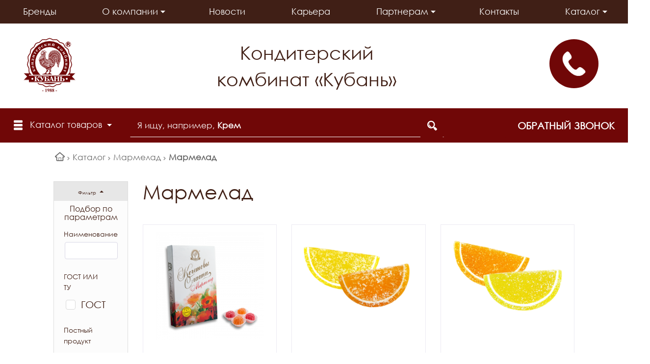

--- FILE ---
content_type: text/html; charset=UTF-8
request_url: https://tikkom.ru/catalog/marmelad/
body_size: 28141
content:
    <!DOCTYPE html>
<html lang="ru">
    <head>
        <meta name="viewport" content="width=device-width, initial-scale=1.0, maximum-scale=1.0, user-scalable=0">
<meta name="yandex-verification" content="f4059134f60c29c4" />
<meta name="google-site-verification" content="99PUAYqsQ7WfkJpnA2WzbgCXIS8Hb918SfC3rGvAvfQ" />
<meta name='wmail-verification' content='0be24f130ceeea7c430aa460cc13ae36' />

        <title>Купить Мармелад - Кондитерский комбинат &quot;Кубань&quot;</title>
                <!-- fonts -->
        
        <!-- styles -->
        
        <!-- Respond.js - IE8 support of media queries -->
        <!-- WARNING: Respond.js doesn't work if you view the page via file:// -->
        <!-- selectivizr - IE8- support for css3 classes like :checked -->
        <!--[if lt IE 9]>
                        <![endif]-->
        
                
                                <script data-skip-moving="true">
                        serverSettings = {'themeDemo':'red-flat','customTheme':'Y','themeButton':'white','themeMainColor':'#700707','headerVersion':'v3','containerWidth':'full_width','catalogPlacement':'top','limitSliders':false,'filterPlacement':'side','menuVisibleItems':'10','footmenuVisibleItems':'all','catalogDarken':'yes','colorBody':'fff','colorHeader':'fff','colorFooter':'fff','colorFooterFont':'#999aa3','wowEffect':'Y','mobilePhoneAction':'callback','sitenavType':'all','btnToTop':'right','bigSliderWidth':'full','bsHeight':'38.00%','bsMediaAnim':'slideRightBig','bsMediaHAlign':'center','bsMediaLimitsBottom':'0%','bsMediaLimitsLeft':'0%','bsMediaLimitsRight':'0%','bsMediaLimitsTop':'0%','bsMediaVAlign':'center','bsTextAnim':'slideLeftBig','bsTextHAlign':'right','bsTextLimitsBottom':'0%','bsTextLimitsLeft':'0%','bsTextLimitsRight':'98%','bsTextLimitsTop':'0%','bsTextTextAlign':'left','bsTextVAlign':'center','productHoverEffect':'border-n-shadow','storeAmountType':'graphic','menuHitsPosition':'BOTTOM','brandsExtended':'Y','hideNotAvailable':'N','hideZeroPrice':'N','hideEmptyImg':'N','imgForFirstLvlMenu':'Y','imgForSecondLvlMenu':'Y','imgForThirdLvlMenu':'Y','sbMode':'tabs','sbFullDefault':'close','categoriesView':'list','brandsCloud':'N','hiddenOption':'N','categoriesWithImg':'N','categoriesWithSub':'N','detailInfoMode':'full','detailGalleryDescription':'bottom','detailInfoFullExpanded':'Y','detailGalleryType':'modal','detailTextDefault':'close','socialsType':'visible','productAvailability':'expanded','viewTabsOfCharsAndDesc':'different','skuView':'Y','paginationType':'inf','filterType':'auto','catalogViewDefault':'blocks','catalogSubsectionView':'text','catalogTextDefault':'open','menuOpenedInCatalog':'close','skuViewSection':'Y','hideAllHrefs':'Y','topLinePosition':'fixed-right','addbasketType':'buzz','basketPopupSlider':'similar_sell','preset':'hard','currencySwitcher':'N','currencySwitcherMobile':'N','blockMainMenuElem':'Y','blockMainMenuElemMobile':'N','menuShowIcons':'N','menuShowIconsMobile':'N','quickView':'N','quickViewMobile':'N','quickViewChars':'N','quickViewCharsMobile':'N','backnavEnabled':'Y','backnavEnabledMobile':'N','showDiscountPercent':'N','showDiscountPercentMobile':'N','stores':'disabled','storesMobile':'disabled','showStock':false,'showStockMobile':'N','blockShowStars':'N','blockShowStarsMobile':'N','blockShowGeoip':'Y','blockShowGeoipMobile':'Y','blockShowCompare':'N','blockShowCompareMobile':'N','blockShowFavorite':'N','blockShowFavoriteMobile':'N','blockShowViwed':'Y','blockShowViwedMobile':'Y','blockShowOneclick':'N','blockShowOneclickMobile':'N','blockShowArticle':'Y','blockShowArticleMobile':'Y','blockShowCommentCount':'N','blockShowCommentCountMobile':'N','blockShowSortBlock':'N','blockShowSortBlockMobile':'N','blockShowGalleryThumb':'Y','blockShowGalleryThumbMobile':'N','blockShowAdBanners':'N','blockShowAdBannersMobile':'N','blockWorktime':'Y','blockWorktimeMobile':'Y','blockSearchCategory':'N','blockSearchCategoryMobile':'N','blockMenuCount':'N','blockMenuCountMobile':'N','blockBuyButton':'Y','blockBuyButtonMobile':'N','blockQuantity':'N','blockQuantityMobile':'N','blockHomeMainSlider':'Y','blockHomeMainSliderMobile':'N','blockHomeRubric':'N','blockHomeRubricMobile':'N','blockHomeCoolSlider':'Y','blockHomeCoolSliderMobile':'N','coolSliderShowNames':'Y','coolSliderShowNamesMobile':'N','coolsliderShowStickers':'Y','coolsliderShowStickersMobile':'Y','blockHomeSpecials':'N','blockHomeSpecialsMobile':'N','blockHomeSpecialsIcons':'N','blockHomeSpecialsIconsMobile':'N','blockHomeSpecialsCount':'N','blockHomeSpecialsCountMobile':'N','blockHomeOurAdv':'N','blockHomeOurAdvMobile':'N','blockHomeFeedback':'N','blockHomeFeedbackMobile':'N','catchbuyColorHeading':'N','catchbuyColorHeadingMobile':'N','blockHomeCatchbuy':'N','blockHomeCatchbuyMobile':'N','blockHomeNews':'N','blockHomeNewsMobile':'N','blockHomeActions':'N','blockHomeActionsMobile':'N','blockHomeReviews':'Y','blockHomeReviewsMobile':'Y','blockHomeVoting':'N','blockHomeVotingMobile':'N','blockHomeBrands':'Y','blockHomeBrandsMobile':'Y','blockHomeVk':'N','blockHomeVkMobile':'N','blockHomeOk':'N','blockHomeOkMobile':'N','blockHomeFb':'N','blockHomeFbMobile':'N','blockHomeTw':'N','blockHomeTwMobile':'N','blockHomeFlmp':'N','blockHomeFlmpMobile':'N','blockHomeInst':'N','blockHomeInstMobile':'N','blockDetailAddtoorder':'N','blockDetailAddtoorderMobile':'N','blockDetailSimilar':'Y','blockDetailSimilarMobile':'N','blockDetailSimilarView':'N','blockDetailSimilarViewMobile':'N','blockDetailSimilarPrice':'N','blockDetailSimilarPriceMobile':'N','blockDetailRecommended':'Y','blockDetailRecommendedMobile':'N','blockDetailViewed':'N','blockDetailViewedMobile':'N','blockDetailDelivery':'N','blockDetailDeliveryMobile':'N','blockDetailGiftProducts':'N','blockDetailGiftProductsMobile':'N','blockDetailGiftMainProducts':'N','blockDetailGiftMainProductsMobile':'N','detailCatchbuySlider':'N','detailCatchbuySliderMobile':'N','blockDetailPrint':'N','blockDetailPrintMobile':'N','blockDetailPriceUpdated':'N','blockDetailPriceUpdatedMobile':'N','blockDetailReview':'N','blockDetailReviewMobile':'N','blockDetailShortInfoUnderImage':'N','blockDetailShortInfoUnderImageMobile':'N','blockDetailFeedback':'N','blockDetailFeedbackMobile':'N','blockDetailSocials':'N','blockDetailSocialsMobile':'N','blockDetailGamification':'N','blockDetailGamificationMobile':'N','blockDetailBrand':'Y','blockDetailBrandMobile':'Y','blockDetailItemReviews':'N','blockDetailItemReviewsMobile':'N','blockDetailItemComplects':'N','blockDetailItemComplectsMobile':'N','catalogCatchbuySlider':'N','catalogCatchbuySliderMobile':'N','blockListViewBlock':'N','blockListViewBlockMobile':'N','blockListViewList':'N','blockListViewListMobile':'N','blockListViewTable':'N','blockListViewTableMobile':'N','blockListSubSections':'Y','blockListSubSectionsMobile':'Y','blockListSectionDesc':'N','blockListSectionDescMobile':'N','blockListHits':'N','blockListHitsMobile':'N','tableUnitsCol':'disabled','tableUnitsColMobile':'disabled','useLvlFirst':'N','useLvlFirstMobile':'N','useReviews':'Y','useReviewsMobile':'N','blockBasketGiftProducts':'N','blockBasketGiftProductsMobile':'N','blockSearchViewed':'Y','blockSearchViewedMobile':'N','blockSearchBestseller':'Y','blockSearchBestsellerMobile':'N','blockSearchRecommend':'Y','blockSearchRecommendMobile':'N','blockViewed':'Y','blockViewedMobile':'N','blockBestseller':'Y','blockBestsellerMobile':'N','blockRecommend':'Y','blockRecommendMobile':'N','useGoogleCaptcha':'N','showGoogleCaptchaInAuth':'Y','captchaRegistration':'Y','captchaCallme':'Y','captchaWhenInStock':'Y','captchaWhenPriceDrops':'Y','captchaCryForPrice':'Y','feedbackForItemOnDetail':'Y','captchaQuickBuy':'Y','captchaFeedback':'Y','captchaLink':'','orderSbigslider':'3','orderShurry':'1','orderSbannertwo':'2','orderScoolslider':'2','orderSbannerone':'4','orderScategories':'5','orderSspecialblocks':'6','orderSadvantage':'7','orderSfeedback':'8','orderSpromobanners':'9','orderScontentnews':'10','orderScontentabout':'4','orderScontentbrands':'1','orderScontentnetwork':'13','orderSprinfdescription':'0','orderSprinfcharacteristics':'1','orderSprinfcomments':'1','orderSprinfvideos':'2','orderSprinfdocumentation':'3','orderSprinfavailability':'4','orderSprinfreview':'5','orderSprmodifications':'0','orderSprcollection':'1','orderSprbannerone':'2','orderSprsimilarview':'3','orderSprsimilar':'4','orderSprsimilarproducts':'5','orderSprbannertwo':'6','orderSprviewedproducts':'7','orderSprgiftproducts':'8','orderSprrecommended':'10','orderSprbannerthird':'9','headerMode':'v3','menuCatalog':'top','workArea':'full_width','proVbcBonus':false,'colorTheme':'red-flat','photoViewType':'modal','productInfoMode':'full','productInfoModeDefExpanded':true,'stylingType':'flat','sassWorkerUrl':'/bitrix/templates/romza_bitronic2_2.24.3/js/3rd-party-libs/sass.js_0.9.11/sass.worker.js','isFrontend':false};
            SITE_DIR = '/';
            SITE_ID = 's1';
            SITE_TEMPLATE_PATH = '/bitrix/templates/romza_bitronic2_2.24.3';
            COOKIE_PREFIX = 'BITRIX_SM';
            GOOGLE_KEY = 'AIzaSyBaUmBHLdq8sLVQmfh8fGsbNzx6rtofKy4';
        </script>

        <meta http-equiv="Content-Type" content="text/html; charset=UTF-8" />
<meta name="robots" content="index, follow" />
<meta name="keywords" content="мармелад оптом, мармелад купить, мармелад заказать, мармелад производство" />
<meta name="description" content="Купить мармелад Кондитерского Комбината &amp;quot;Кубань&amp;quot; оптом с доставкой по России и странам СНГ." />
<script type="text/javascript" data-skip-moving="true">(function(w, d, n) {var cl = "bx-core";var ht = d.documentElement;var htc = ht ? ht.className : undefined;if (htc === undefined || htc.indexOf(cl) !== -1){return;}var ua = n.userAgent;if (/(iPad;)|(iPhone;)/i.test(ua)){cl += " bx-ios";}else if (/Windows/i.test(ua)){cl += ' bx-win';}else if (/Macintosh/i.test(ua)){cl += " bx-mac";}else if (/Linux/i.test(ua) && !/Android/i.test(ua)){cl += " bx-linux";}else if (/Android/i.test(ua)){cl += " bx-android";}cl += (/(ipad|iphone|android|mobile|touch)/i.test(ua) ? " bx-touch" : " bx-no-touch");cl += w.devicePixelRatio && w.devicePixelRatio >= 2? " bx-retina": " bx-no-retina";var ieVersion = -1;if (/AppleWebKit/.test(ua)){cl += " bx-chrome";}else if ((ieVersion = getIeVersion()) > 0){cl += " bx-ie bx-ie" + ieVersion;if (ieVersion > 7 && ieVersion < 10 && !isDoctype()){cl += " bx-quirks";}}else if (/Opera/.test(ua)){cl += " bx-opera";}else if (/Gecko/.test(ua)){cl += " bx-firefox";}ht.className = htc ? htc + " " + cl : cl;function isDoctype(){if (d.compatMode){return d.compatMode == "CSS1Compat";}return d.documentElement && d.documentElement.clientHeight;}function getIeVersion(){if (/Opera/i.test(ua) || /Webkit/i.test(ua) || /Firefox/i.test(ua) || /Chrome/i.test(ua)){return -1;}var rv = -1;if (!!(w.MSStream) && !(w.ActiveXObject) && ("ActiveXObject" in w)){rv = 11;}else if (!!d.documentMode && d.documentMode >= 10){rv = 10;}else if (!!d.documentMode && d.documentMode >= 9){rv = 9;}else if (d.attachEvent && !/Opera/.test(ua)){rv = 8;}if (rv == -1 || rv == 8){var re;if (n.appName == "Microsoft Internet Explorer"){re = new RegExp("MSIE ([0-9]+[\.0-9]*)");if (re.exec(ua) != null){rv = parseFloat(RegExp.$1);}}else if (n.appName == "Netscape"){rv = 11;re = new RegExp("Trident/.*rv:([0-9]+[\.0-9]*)");if (re.exec(ua) != null){rv = parseFloat(RegExp.$1);}}}return rv;}})(window, document, navigator);</script>


<link href="/bitrix/js/socialservices/css/ss.min.css?16661786654772" type="text/css"  rel="stylesheet" />
<link href="/bitrix/js/ui/design-tokens/dist/compatibility.min.css?1666178675397" type="text/css"  rel="stylesheet" />
<link href="/bitrix/js/ui/fonts/opensans/ui.font.opensans.min.css?16661786752320" type="text/css"  rel="stylesheet" />
<link href="/bitrix/js/main/popup/dist/main.popup.bundle.min.css?166617873025046" type="text/css"  rel="stylesheet" />
<link href="/bitrix/cache/css/s1/romza_bitronic2_2.24.3/page_b7acc4c060cba0a1f717fae605afe40a/page_b7acc4c060cba0a1f717fae605afe40a_v1.css?17606071052746" type="text/css"  rel="stylesheet" />
<link href="/bitrix/cache/css/s1/romza_bitronic2_2.24.3/template_cec797ae25671dbe69da997489382872/template_cec797ae25671dbe69da997489382872_v1.css?1760606615892163" type="text/css"  data-template-style="true" rel="stylesheet" />
<link href="/bitrix/panel/main/popup.min.css?166617872221279" type="text/css"  data-template-style="true"  rel="stylesheet" />







<link href="//fonts.googleapis.com/css?family=Open+Sans:400italic,700italic,400,700&amp;subset=cyrillic-ext,latin" rel="stylesheet">
<link rel="stylesheet" href="/bitrix/templates/romza_bitronic2_2.24.3/css/themes/theme_red-flat.css" id="current-theme" data-path="/bitrix/templates/romza_bitronic2_2.24.3/css/themes/"/>
<style>img[src*="captcha.php"] {cursor: pointer;}</style>
<meta property="og:type" content="website" />
<meta property="og:title" content="Мармелад" />



				
        <meta name="theme-color" content="#700707">
    </head>

<body
            class="custom-theme"
            data-styling-type="flat"
        data-top-line-position="fixed-right"
    
        data-additional-prices-enabled=""
        data-catalog-placement="top"
        data-container-width="full_width"
        style="background: #fff; "        data-filter-placement="side"
        data-limit-sliders="false"
        data-table-units-col="disabled"
        data-stores="disabled"
        data-show-stock="false"
        data-theme-button="white"
        data-categories-view="list"
        data-categories-with-sub="false"
        data-categories-with-img="false"
        data-availability-view-type="graphic"
        data-site-background=""
        data-catalog-darken="yes"
        data-mobile-phone-action="callback"
>
<!--'start_frame_cache_rz_dynamic_full_mode_meta'--><!--'end_frame_cache_rz_dynamic_full_mode_meta'-->        <!-- SVG sprite include -->
    <div class="svg-placeholder"
         style="border: 0; clip: rect(0 0 0 0); height: 1px;
	    margin: -1px; overflow: hidden; padding: 0;
	    position: absolute; width: 1px;"></div>
    <script data-skip-moving="true">
        function initSvgSprites() {
            document.querySelector('.svg-placeholder').innerHTML = SVG_SPRITE;
        }
    </script>
    <!-- end SVG sprite include -->

    <div class="bitrix-admin-panel">
        <div class="b_panel"></div>
    </div>

    <button class="btn-main to-top hidden-xs">
        <i class="flaticon-key22"></i>
        <span class="text">Наверх</span>
    </button>

<div class="big-wrap" itemscope itemtype="http://schema.org/Store"><!--    <link itemprop="url" href="--><!--"/>-->
<!--    <meta itemprop="name" content="--><!--"/>-->

    <div id="top-line-backend" class="top-line">
        <div class="container-main">
            <div class="top-line-content clearfix">
                                                            </div><!-- /top-line-content -->

                                </div><!-- container -->
    </div><!-- top-line -->
    <header class="page-header" data-sitenav-type="v3"
            data-header-version="v3"
            style="background: #fff">           <!--'start_frame_cache_rz_dynamic_flashmessage'--> <!--'end_frame_cache_rz_dynamic_flashmessage'-->        <div class="container">
            <div class="header-main-content ">
                <div class="sitenav-wrap">
                    <div class="sitenav-table">
                        <div class="sitenav-tcell">
                            <nav class="sitenav horizontal" id="sitenav">
                                <button type="button" class="btn-sitenav-toggle">
                                    <i class="flaticon-menu6"></i>
                                </button>
                                <ul itemscope itemtype="http://www.schema.org/SiteNavigationElement" class="sitenav-menu menu-list">
                    <li class="sitenav-menu-item ">
                                            <a href="/brands/" itemprop="discussionUrl">
                    <span class="text">Бренды</span>
                    <i class="icon-arrow down flaticon-arrow486"></i>
                    <i class="icon-arrow up flaticon-arrow492"></i>
                </a>
                                    </li>
                    <li class="sitenav-menu-item  with-sub">
                        <div class="sitenav-header">
                                                    <a href="/company/" class="sitenav-additional-link">
                        <i class="flaticon-right10"></i>
                    </a>
                                <a href="/company/" itemprop="discussionUrl">
                    <span class="text">О компании</span>
                    <i class="icon-arrow down flaticon-arrow486"></i>
                    <i class="icon-arrow up flaticon-arrow492"></i>
                </a>
                            </div>
                                    <ul class="submenu">
                                                                        <li><a href="/company/leaders/">Руководство</a></li>
                                                                                                <li><a href="/company/history/">История</a></li>
                                                                                                <li><a href="/company/technology/">Бережливые технологии</a></li>
                                                                                                <li><a href="/company/shops/">Фирменные магазины</a></li>
                                                                                                <li><a href="/company/achievements/">Достижения</a></li>
                                                                                                <li><a href="/company/license/">Безупречное качество всегда и во всем – залог нашего успеха</a></li>
                                                                                                <li><a href="/company/holidays/master-klassy/">Мастер-классы</a></li>
                                                                                                <li><a href="/company/holidays/ekskursii/">Экскурсии</a></li>
                                                                                                <li><a href="/company/newspaper/">Корпоративная газета</a></li>
                                                                                                <li><a href="/company/service/">Предоставляемые услуги</a></li>
                                                                                                <li><a href="/company/holidays/otdykhayte-s-nami/">Отдыхайте с нами</a></li>
                                                                                                <li><a href="/company/advertisments/">Объявления</a></li>
                                                                                                <li><a href="/company/emitent/">Информация эмитента</a></li>
                                                                                                <li><a href="/company/reviews/">Отзывы</a></li>
                                                            </ul>
                    </li>
                                                                                                                                    <li class="sitenav-menu-item ">
                                            <a href="/news/" itemprop="discussionUrl">
                    <span class="text">Новости</span>
                    <i class="icon-arrow down flaticon-arrow486"></i>
                    <i class="icon-arrow up flaticon-arrow492"></i>
                </a>
                                    </li>
                    <li class="sitenav-menu-item ">
                                            <a href="/company/vacancies/" itemprop="discussionUrl">
                    <span class="text">Карьера</span>
                    <i class="icon-arrow down flaticon-arrow486"></i>
                    <i class="icon-arrow up flaticon-arrow492"></i>
                </a>
                                    </li>
                    <li class="sitenav-menu-item  with-sub">
                        <div class="sitenav-header">
                                                    <a href="/clients/" class="sitenav-additional-link">
                        <i class="flaticon-right10"></i>
                    </a>
                                <a href="/clients/" itemprop="discussionUrl">
                    <span class="text">Партнерам</span>
                    <i class="icon-arrow down flaticon-arrow486"></i>
                    <i class="icon-arrow up flaticon-arrow492"></i>
                </a>
                            </div>
                                    <ul class="submenu">
                                                                        <li><a href="/about/suppliers/">Поставщикам</a></li>
                                                                                                <li><a href="/about/buyers/">Покупателям</a></li>
                                                                                                <li><a href="/about/cooperation/">Сотрудничество</a></li>
                                                                                                <li><a href="/about/discounts/">Скидки</a></li>
                                                            </ul>
                    </li>
                                                    <li class="sitenav-menu-item ">
                                            <a href="/about/contacts/" itemprop="discussionUrl">
                    <span class="text">Контакты</span>
                    <i class="icon-arrow down flaticon-arrow486"></i>
                    <i class="icon-arrow up flaticon-arrow492"></i>
                </a>
                                    </li>
                    <li class="sitenav-menu-item  with-sub">
                        <div class="sitenav-header">
                                                    <a href="/catalog/" class="sitenav-additional-link">
                        <i class="flaticon-right10"></i>
                    </a>
                                <a href="/catalog/" itemprop="discussionUrl">
                    <span class="text">Каталог</span>
                    <i class="icon-arrow down flaticon-arrow486"></i>
                    <i class="icon-arrow up flaticon-arrow492"></i>
                </a>
                            </div>
                                    <ul class="submenu">
                                                                        <li><a href="/catalog/produktsiya-dlya-shkoly/">Продукция для школы</a></li>
                                                                                                <li><a href="/catalog/kolechki-solomka/">Колечки, соломка</a></li>
                                                                                                <li><a href="/catalog/kukuruznye-palochki/">Кукурузные палочки</a></li>
                                                                                                <li><a href="/catalog/pechene/">Печенье</a></li>
                                                                                                <li><a href="/catalog/vafli/">Вафли</a></li>
                                                                                                <li class="active"><span>Мармелад</span></li>
                                                                                                <li><a href="/catalog/pasty-krem-konditerskiy/">Пасты, крем кондитерский</a></li>
                                                                                                <li><a href="/catalog/konfety-vesovye/">Конфеты весовые</a></li>
                                                                                                <li><a href="/catalog/nabory-shokoladnykh-konfet/">Наборы конфет</a></li>
                                                                                                <li><a href="/catalog/shokolad-i-shokoladnye-izdeliya/">Шоколад и шоколадные изделия</a></li>
                                                                                                <li><a href="/catalog/produktsiya-ruchnoy-raboty-produktsiya-po-individualnym-zakazam/">Продукция ручной работы, продукция по индивидуальным заказам</a></li>
                                                                                                <li><a href="/catalog/spetsializirovannaya-produktsiya/">Специализированная продукция</a></li>
                                                            </ul>
                    </li>
                                                                                                    </ul>                            </nav><!-- sitenav.horizontal -->
                        </div>
                    </div>
                </div>
                <a href="/" class="brand">
                    <div class="brand-logo" itemprop="logo"><img width="142" alt="Кондитерский комбинат &quot;Кубань&quot;.png" src="/upload/medialibrary/bfd/lv1duz4w7rffs92fkwgibb5ct3zewbfh/Tovarnyy-znak-1988-korichn.png" height="150" title="Кондитерский комбинат &quot;Кубань&quot;.png"></div></a>
				
				   <div class="headerinfo">
												<span class="company-name hidden-xs">
	Кондитерский комбинат «Кубань»
</span>				   </div>
				
                <div class="city-and-time with-time" id="city-and-time">
                    <div class="city-and-time__city-block hidden-xs">
                        <!-- do not delete
                            -->                    </div><!-- .city-and-time__city-block -
					do not delete -->
                    <div class="city-and-time__time-block hidden-xs">
                         <div class="phone-wrap">
	<div class="phone-button">
 <img width="50" alt="Заказать звонок" src="/bitrix/templates/romza_bitronic2_2.24.3/img/phone.png" height="50" title="Заказать звонок">
	</div>
	<div class="modal-phones_block">
		<div class="modal-phones">
			<div class="modal-phones-title">
 <i class="flaticon-phone12"></i> Отдел продаж:
			</div>
			<div>
 <a href="tel:89284337225" title="+7 (928) 433-72-25"><b>+7 (928) 433-72-25</b></a><br>
 <a href="tel:89282736236" title="+7 (928) 273-62-36"><b>+7 (928) 273-62-36</b></a> - региональный менеджер
			</div>
			<div class="modal-phones-title">
 <i class="flaticon-mail9 mail"></i> E-mail: <a href="mailto:kond_seti@mail.ru" title="kond_seti@mail.ru">kond_seti@mail.ru</a>
			</div>
		</div>
		<div class="modal-phones">
			<div class="modal-phones-title">
 <i class="flaticon-phone12"></i> По общим вопросам:
			</div>
			<div>
 <a href="tel:88613042489" title="+7 (86130) 4-24-89"><b>+7 (86130) 4-24-89</b></a>
			</div>
			<div class="modal-phones-title">
 <i class="flaticon-mail9 mail"></i> E-mail: <a href="mailto:kond_kub@tikkom.com" title="kond_kub@mail.ru"> kond_kub@tikkom.com</a>
			</div>
		</div>
	</div>
</div>
<!-- <a href="mailto:kond_kub@mail.ru" class="contacts-email with-icon">
	<i class="flaticon-mail9 mail"></i>
	<span class="link-text" itemprop="email">kond_kub@mail.ru</span>
</a>
<a href="mailto:kond_seti@mail.ru" class="contacts-email with-icon">
	<i class="flaticon-mail9 mail"></i>
	<span class="link-text" itemprop="email">kond_seti@mail.ru</span>
</a> -->

                    </div><!-- .city-and-time__time-block - do not delete -->
                </div><!-- city-and-time -->
				
				
				
            </div><!-- header-main-content -->
        </div><!-- /container -->
        <div class="catalog-at-side minified container"
             id="catalog-at-top">
            
<nav itemscope itemtype="http://schema.org/SiteNavigationElement" class="catalog-menu mainmenu" id="mainmenu" data-menu-hits-pos="bottom"	 data-menu-hits-enabled=true>
<!--'start_frame_cache_XEVOpk'--><pre class="cache_time_debug">23:48:49 - 28.01.2026</pre><!--'end_frame_cache_XEVOpk'-->	<div class="container">
		<div class="btn-catalog-wrap" id="btn-catalog-wrap">
			<button type="button" class="btn-catalog catalog-show" id="catalog-show">
				<span class="content">
					<span class="text">Еще товары</span>
					<span class="bullets">
						<span class="bullet">&bullet;</span>
						<span class="bullet">&bullet;</span>
						<span class="bullet">&bullet;</span>
					</span>	
				</span>
			</button>
			<button type="button" class="btn-catalog catalog-hide" id="catalog-hide">
				<span class="text content">Скрыть</span>
			</button>

			<button type="button" class="btn-catalog catalog-switch" id="catalog-switch">
				<i class="flaticon-menu6"></i>
				<span class="text">Каталог товаров</span>
			</button>
		</div>

		<div class="catalog-menu-lvl0 main">
											<div class="catalog-menu-lvl0-item no-numbers">
                    <div class="menu-lvl0-header">
                            
                            
                            <a href="/catalog/produktsiya-dlya-shkoly/" class="menu-lvl0-link  ">
                            <span class="category-name">Продукция для школы</span>
                        </a>                    </div>
									</div>
											<div class="catalog-menu-lvl0-item no-numbers">
                    <div class="menu-lvl0-header">
                            
                                                            <a itemprop="discussionUrl" href="/catalog/kolechki-solomka/" class="menu-lvl1-additional-link">
                                    <i class="flaticon-right10"></i>
                                </a>
                            
                            <a href="/catalog/kolechki-solomka/" class="menu-lvl0-link with-addit-link ">
                            <span class="category-name">Колечки, соломка</span>
                        </a>                    </div>
										<div class="submenu-wrap">
												<div class="catalog-menu-lvl1-content">
														<div class="catalog-menu-lvl1">
								<div class="menu-lvl1-header">
                                                                        
									<a href="/catalog/kolechki/" class="menu-lvl1-link "><span class="text">Колечки</span></a>
								</div>
															</div>							<div class="catalog-menu-lvl1">
								<div class="menu-lvl1-header">
                                                                        
									<a href="/catalog/solomka/" class="menu-lvl1-link "><span class="text">Соломка</span></a>
								</div>
															</div>							<div class="catalog-menu-lvl1">
								<div class="menu-lvl1-header">
                                                                        
									<a href="/catalog/solomka-glazirovannaya/" class="menu-lvl1-link "><span class="text">Соломка глазированная</span></a>
								</div>
															</div>						</div>
						<!--'start_frame_cache_wAkIZ0'--><pre class="cache_time_debug">23:48:49 - 28.01.2026</pre>	<div class="scroll-slider-wrap no-scroll" id="bigdata_menu_hits_1686049066"></div>

		<!--'end_frame_cache_wAkIZ0'-->					</div>
									</div>
											<div class="catalog-menu-lvl0-item no-numbers">
                    <div class="menu-lvl0-header">
                            
                                                            <a itemprop="discussionUrl" href="/catalog/kukuruznye-palochki/" class="menu-lvl1-additional-link">
                                    <i class="flaticon-right10"></i>
                                </a>
                            
                            <a href="/catalog/kukuruznye-palochki/" class="menu-lvl0-link with-addit-link ">
                            <span class="category-name">Кукурузные палочки</span>
                        </a>                    </div>
										<div class="submenu-wrap">
												<div class="catalog-menu-lvl1-content">
														<div class="catalog-menu-lvl1">
								<div class="menu-lvl1-header">
                                                                        
									<a href="/catalog/kukuruznye-palochki-sladkie/" class="menu-lvl1-link "><span class="text">Кукурузные палочки сладкие</span></a>
								</div>
															</div>							<div class="catalog-menu-lvl1">
								<div class="menu-lvl1-header">
                                                                        
									<a href="/catalog/kukuruznye-palochki-glazirovannye/" class="menu-lvl1-link "><span class="text">Кукурузные палочки глазированные</span></a>
								</div>
															</div>							<div class="catalog-menu-lvl1">
								<div class="menu-lvl1-header">
                                                                        
									<a href="/catalog/kukuruznye-palochki-solenye/" class="menu-lvl1-link "><span class="text">Кукурузные палочки соленые</span></a>
								</div>
															</div>						</div>
						<!--'start_frame_cache_4kaDKI'--><pre class="cache_time_debug">23:48:49 - 28.01.2026</pre>	<div class="scroll-slider-wrap no-scroll" id="bigdata_menu_hits_1741208688"></div>

		<!--'end_frame_cache_4kaDKI'-->					</div>
									</div>
											<div class="catalog-menu-lvl0-item no-numbers">
                    <div class="menu-lvl0-header">
                            
                                                            <a itemprop="discussionUrl" href="/catalog/pechene/" class="menu-lvl1-additional-link">
                                    <i class="flaticon-right10"></i>
                                </a>
                            
                            <a href="/catalog/pechene/" class="menu-lvl0-link with-addit-link ">
                            <span class="category-name">Печенье</span>
                        </a>                    </div>
										<div class="submenu-wrap">
												<div class="catalog-menu-lvl1-content">
														<div class="catalog-menu-lvl1">
								<div class="menu-lvl1-header">
                                                                        
									<a href="/catalog/pechene-sakharnoe/" class="menu-lvl1-link "><span class="text">Печенье сахарное</span></a>
								</div>
															</div>						</div>
						<!--'start_frame_cache_bgawd1'--><pre class="cache_time_debug">23:48:49 - 28.01.2026</pre>	<div class="scroll-slider-wrap no-scroll" id="bigdata_menu_hits_1314462515"></div>

		<!--'end_frame_cache_bgawd1'-->					</div>
									</div>
											<div class="catalog-menu-lvl0-item no-numbers">
                    <div class="menu-lvl0-header">
                            
                            
                            <a href="/catalog/pryaniki/" class="menu-lvl0-link  ">
                            <span class="category-name">Пряники</span>
                        </a>                    </div>
									</div>
											<div class="catalog-menu-lvl0-item no-numbers">
                    <div class="menu-lvl0-header">
                            
                                                            <a itemprop="discussionUrl" href="/catalog/vafli/" class="menu-lvl1-additional-link">
                                    <i class="flaticon-right10"></i>
                                </a>
                            
                            <a href="/catalog/vafli/" class="menu-lvl0-link with-addit-link ">
                            <span class="category-name">Вафли</span>
                        </a>                    </div>
										<div class="submenu-wrap">
												<div class="catalog-menu-lvl1-content">
														<div class="catalog-menu-lvl1">
								<div class="menu-lvl1-header">
                                                                        
									<a href="/catalog/vafli-v-individualnoy-upakovke/" class="menu-lvl1-link "><span class="text">Вафли в индивидуальной упаковке</span></a>
								</div>
															</div>							<div class="catalog-menu-lvl1">
								<div class="menu-lvl1-header">
                                                                        
									<a href="/catalog/vafli-ne-zavernutye-gost/" class="menu-lvl1-link "><span class="text">Вафли не завернутые ГОСТ</span></a>
								</div>
															</div>						</div>
						<!--'start_frame_cache_UN2Iow'--><pre class="cache_time_debug">23:48:49 - 28.01.2026</pre>	<div class="scroll-slider-wrap no-scroll" id="bigdata_menu_hits_1345285622"></div>

		<!--'end_frame_cache_UN2Iow'-->					</div>
									</div>
											<div class="catalog-menu-lvl0-item no-numbers">
                    <div class="menu-lvl0-header">
                            
                                                            <a itemprop="discussionUrl" href="/catalog/marmelad-drazhe-karamel/" class="menu-lvl1-additional-link">
                                    <i class="flaticon-right10"></i>
                                </a>
                            
                            <a href="/catalog/marmelad-drazhe-karamel/" class="menu-lvl0-link with-addit-link ">
                            <span class="category-name">Мармелад</span>
                        </a>                    </div>
										<div class="submenu-wrap">
												<div class="catalog-menu-lvl1-content">
														<div class="catalog-menu-lvl1">
								<div class="menu-lvl1-header">
                                                                        
									<span class="menu-lvl1-link active"><span class="text">Мармелад</span></span>
								
								</div>
															</div>						</div>
						<!--'start_frame_cache_SVLTfm'--><pre class="cache_time_debug">23:48:49 - 28.01.2026</pre>	<div class="scroll-slider-wrap no-scroll" id="bigdata_menu_hits_1357331601"></div>

		<!--'end_frame_cache_SVLTfm'-->					</div>
									</div>
											<div class="catalog-menu-lvl0-item no-numbers">
                    <div class="menu-lvl0-header">
                            
                                                            <a itemprop="discussionUrl" href="/catalog/pasty-krem-konditerskiy/" class="menu-lvl1-additional-link">
                                    <i class="flaticon-right10"></i>
                                </a>
                            
                            <a href="/catalog/pasty-krem-konditerskiy/" class="menu-lvl0-link with-addit-link ">
                            <span class="category-name">Пасты, крем кондитерский</span>
                        </a>                    </div>
										<div class="submenu-wrap">
												<div class="catalog-menu-lvl1-content">
														<div class="catalog-menu-lvl1">
								<div class="menu-lvl1-header">
                                                                        
									<a href="/catalog/pasty-shokoladnye/" class="menu-lvl1-link "><span class="text">Пасты шоколадные</span></a>
								</div>
															</div>							<div class="catalog-menu-lvl1">
								<div class="menu-lvl1-header">
                                                                        
									<a href="/catalog/krem-konditerskiy/" class="menu-lvl1-link "><span class="text">Крем кондитерский</span></a>
								</div>
															</div>						</div>
						<!--'start_frame_cache_yHcwcB'--><pre class="cache_time_debug">23:48:49 - 28.01.2026</pre>	<div class="scroll-slider-wrap no-scroll" id="bigdata_menu_hits_155608001"></div>

		<!--'end_frame_cache_yHcwcB'-->					</div>
									</div>
											<div class="catalog-menu-lvl0-item no-numbers">
                    <div class="menu-lvl0-header">
                            
                                                            <a itemprop="discussionUrl" href="/catalog/konfety-vesovye/" class="menu-lvl1-additional-link">
                                    <i class="flaticon-right10"></i>
                                </a>
                            
                            <a href="/catalog/konfety-vesovye/" class="menu-lvl0-link with-addit-link ">
                            <span class="category-name">Конфеты весовые</span>
                        </a>                    </div>
										<div class="submenu-wrap">
												<div class="catalog-menu-lvl1-content">
														<div class="catalog-menu-lvl1">
								<div class="menu-lvl1-header">
                                                                        
									<a href="/catalog/konfety-vafelnye/" class="menu-lvl1-link "><span class="text">Конфеты вафельные</span></a>
								</div>
															</div>							<div class="catalog-menu-lvl1">
								<div class="menu-lvl1-header">
                                                                        
									<a href="/catalog/konfety-pralinovye/" class="menu-lvl1-link "><span class="text">Конфеты пралиновые</span></a>
								</div>
															</div>							<div class="catalog-menu-lvl1">
								<div class="menu-lvl1-header">
                                                                        
									<a href="/catalog/konfety-s-nachinkoy/" class="menu-lvl1-link "><span class="text">Конфеты с начинкой</span></a>
								</div>
															</div>						</div>
						<!--'start_frame_cache_IDhqXN'--><pre class="cache_time_debug">23:48:49 - 28.01.2026</pre>	<div class="scroll-slider-wrap no-scroll" id="bigdata_menu_hits_1070259874"></div>

		<!--'end_frame_cache_IDhqXN'-->					</div>
									</div>
											<div class="catalog-menu-lvl0-item no-numbers">
                    <div class="menu-lvl0-header">
                            
                                                            <a itemprop="discussionUrl" href="/catalog/nabory-shokoladnykh-konfet/" class="menu-lvl1-additional-link">
                                    <i class="flaticon-right10"></i>
                                </a>
                            
                            <a href="/catalog/nabory-shokoladnykh-konfet/" class="menu-lvl0-link with-addit-link ">
                            <span class="category-name">Наборы конфет</span>
                        </a>                    </div>
										<div class="submenu-wrap">
												<div class="catalog-menu-lvl1-content">
														<div class="catalog-menu-lvl1">
								<div class="menu-lvl1-header">
                                                                        
									<a href="/catalog/seriya-quot-kurorty-krasnodarskogo-kraya-quot/" class="menu-lvl1-link "><span class="text">Серия &quot;Курорты Краснодарского края&quot;</span></a>
								</div>
															</div>							<div class="catalog-menu-lvl1">
								<div class="menu-lvl1-header">
                                                                        
									<a href="/catalog/seriya-quot-goroda-rossii-quot/" class="menu-lvl1-link "><span class="text">Серия &quot;Города России&quot;</span></a>
								</div>
															</div>						</div>
						<!--'start_frame_cache_KhPrwq'--><pre class="cache_time_debug">23:48:49 - 28.01.2026</pre>	<div class="scroll-slider-wrap no-scroll" id="bigdata_menu_hits_1324692495"></div>

		<!--'end_frame_cache_KhPrwq'-->					</div>
									</div>
											<div class="catalog-menu-lvl0-item no-numbers">
                    <div class="menu-lvl0-header">
                            
                                                            <a itemprop="discussionUrl" href="/catalog/shokolad-i-shokoladnye-izdeliya/" class="menu-lvl1-additional-link">
                                    <i class="flaticon-right10"></i>
                                </a>
                            
                            <a href="/catalog/shokolad-i-shokoladnye-izdeliya/" class="menu-lvl0-link with-addit-link ">
                            <span class="category-name">Шоколад и шоколадные изделия</span>
                        </a>                    </div>
										<div class="submenu-wrap">
												<div class="catalog-menu-lvl1-content">
														<div class="catalog-menu-lvl1">
								<div class="menu-lvl1-header">
                                                                        
									<a href="/catalog/shokolad-plitochnyy/" class="menu-lvl1-link "><span class="text">Шоколад плиточный</span></a>
								</div>
															</div>							<div class="catalog-menu-lvl1">
								<div class="menu-lvl1-header">
                                                                        
									<a href="/catalog/figurnyy-shokolad/" class="menu-lvl1-link "><span class="text">Фигурный шоколад</span></a>
								</div>
															</div>						</div>
						<!--'start_frame_cache_Hpzk4m'--><pre class="cache_time_debug">23:48:49 - 28.01.2026</pre>	<div class="scroll-slider-wrap no-scroll" id="bigdata_menu_hits_2077555506"></div>

		<!--'end_frame_cache_Hpzk4m'-->					</div>
									</div>
											<div class="catalog-menu-lvl0-item no-numbers">
                    <div class="menu-lvl0-header">
                            
                                                            <a itemprop="discussionUrl" href="/catalog/produktsiya-ruchnoy-raboty-produktsiya-po-individualnym-zakazam/" class="menu-lvl1-additional-link">
                                    <i class="flaticon-right10"></i>
                                </a>
                            
                            <a href="/catalog/produktsiya-ruchnoy-raboty-produktsiya-po-individualnym-zakazam/" class="menu-lvl0-link with-addit-link ">
                            <span class="category-name">Продукция ручной работы, продукция по индивидуальным заказам</span>
                        </a>                    </div>
										<div class="submenu-wrap">
												<div class="catalog-menu-lvl1-content">
														<div class="catalog-menu-lvl1">
								<div class="menu-lvl1-header">
                                                                        
									<a href="/catalog/nabory-shokoladnykh-konfet-premium-klassa/" class="menu-lvl1-link "><span class="text">Наборы шоколадных конфет премиум класса</span></a>
								</div>
															</div>						</div>
						<!--'start_frame_cache_5wKVpg'--><pre class="cache_time_debug">23:48:49 - 28.01.2026</pre>	<div class="scroll-slider-wrap no-scroll" id="bigdata_menu_hits_800298211"></div>

		<!--'end_frame_cache_5wKVpg'-->					</div>
									</div>
											<div class="catalog-menu-lvl0-item no-numbers">
                    <div class="menu-lvl0-header">
                            
                                                            <a itemprop="discussionUrl" href="/catalog/spetsializirovannaya-produktsiya/" class="menu-lvl1-additional-link">
                                    <i class="flaticon-right10"></i>
                                </a>
                            
                            <a href="/catalog/spetsializirovannaya-produktsiya/" class="menu-lvl0-link with-addit-link ">
                            <span class="category-name">Специализированная продукция</span>
                        </a>                    </div>
										<div class="submenu-wrap">
												<div class="catalog-menu-lvl1-content">
														<div class="catalog-menu-lvl1">
								<div class="menu-lvl1-header">
                                                                        
									<a href="/catalog/produktsiya-bez-sakhara/" class="menu-lvl1-link "><span class="text">Продукция без сахара</span></a>
								</div>
															</div>							<div class="catalog-menu-lvl1">
								<div class="menu-lvl1-header">
                                                                        
									<a href="/catalog/produktsiya-obogashchennaya-vitaminami-i-mineralnymi-veshchestvami/" class="menu-lvl1-link "><span class="text">Продукция, обогащенная витаминами и минеральными веществами</span></a>
								</div>
															</div>							<div class="catalog-menu-lvl1">
								<div class="menu-lvl1-header">
                                                                        
									<a href="/catalog/produktsiya-dlya-vooruzhennykh-sil/" class="menu-lvl1-link "><span class="text">Продукция для вооруженных сил</span></a>
								</div>
															</div>						</div>
						<!--'start_frame_cache_IMD4Ns'--><pre class="cache_time_debug">23:48:49 - 28.01.2026</pre>	<div class="scroll-slider-wrap no-scroll" id="bigdata_menu_hits_62749382"></div>

		<!--'end_frame_cache_IMD4Ns'-->					</div>
									</div>
					</div><!-- .catalog-menu-lvl0.main -->
	</div><!-- /container -->
</nav><!-- #mainmenu.catalog-menu.mainmenu -->

			                    <div class="headerfeedback">
	         <span class="alx_feedback_popup" id="form_id_FIDobratnyzvonok">Обратный звонок</span>
    
    
        </div>
 <br>        </div>
		                <div class="search-block">
                                     <form action="/catalog/" method="get" id="search" class="search-wrap category_all" >
    <!--'start_frame_cache_XdqEv1'--><pre class="cache_time_debug">23:48:49 - 28.01.2026</pre><!--'end_frame_cache_XdqEv1'-->                <span class="search-example-wrap"><span class="search-example-text">Я ищу, например, </span>
                <span id="bxdinamic_bitronic2_search_example">
			<!--'start_frame_cache_bxdinamic_bitronic2_search_example'-->                    <span class="search-example">Крем</span>
                    <!--'end_frame_cache_bxdinamic_bitronic2_search_example'-->		</span>
		</span>
            <input type="text" class="textinput search-input" id="search-field" name="q" value="" autocomplete="off">
    <span class="search-controls">
		<i class="search-clear flaticon-close47" data-tooltip title="Очистить поиск"></i>
                <button class="btn-main btn-search" name="s" type="submit" value="">
			<i class="flaticon-search50"></i>
		</button>
	</span>
    <div class="popup_ajax-search" id="popup_ajax-search">
    </div>
</form><!-- search-wrap -->

                                    </div>
				
    </header><!-- page-header v1/v2/v3/v4 -->

	<div class="container bcrumbs-container">
		<nav class="breadcrumbs" data-backnav-enabled="true">
						 			    <div class="breadcrumbs-content"><ul class="b-list" itemscope itemtype="http://schema.org/BreadcrumbList"><li itemprop="itemListElement" itemscope itemtype="http://schema.org/ListItem"><a href="/"><i class="flaticon-home1"></i><meta itemprop="name" content="tikkom.ru" /></a><i class="separator flaticon-right20"></i> <meta itemprop="position" content="1" /></li> <li itemprop="itemListElement" itemscope itemtype="http://schema.org/ListItem"><a itemprop="item" href="/catalog/" title="Каталог"><span itemprop="name">Каталог</span></a><i class="separator flaticon-right20"></i><meta itemprop="position" content="2" /></li> <li itemprop="itemListElement" itemscope itemtype="http://schema.org/ListItem"><a itemprop="item" href="/catalog/marmelad-drazhe-karamel/" title="Мармелад"><span itemprop="name">Мармелад</span></a><i class="separator flaticon-right20"></i><meta itemprop="position" content="3" /></li> <li><span>Мармелад</span></li></ul><ul class="backnav backnav_1"><li><a href="/catalog/kukuruznye-palochki/">Кукурузные палочки<i class="flaticon-arrow492 arrow arrow-up"></i></a></li><li><a href="/catalog/pryaniki/">Пряники<i class="flaticon-arrow492 arrow arrow-up"></i></a></li><li><a href="/catalog/vafli/">Вафли<i class="flaticon-arrow492 arrow arrow-up"></i></a></li><li><a href="/catalog/pechene/">Печенье<i class="flaticon-arrow492 arrow arrow-up"></i></a></li><li><a href="/catalog/kolechki-solomka/">Колечки, соломка<i class="flaticon-arrow492 arrow arrow-up"></i></a></li><li><a href="/catalog/marmelad-drazhe-karamel/">Мармелад<i class="flaticon-arrow492 arrow arrow-up"></i></a></li><li><a href="/catalog/pasty-krem-konditerskiy/">Пасты, крем кондитерский<i class="flaticon-arrow492 arrow arrow-up"></i></a></li><li><a href="/catalog/konfety-vesovye/">Конфеты весовые<i class="flaticon-arrow492 arrow arrow-up"></i></a></li><li><a href="/catalog/nabory-shokoladnykh-konfet/">Наборы конфет<i class="flaticon-arrow492 arrow arrow-up"></i></a></li><li><a href="/catalog/shokolad-i-shokoladnye-izdeliya/">Шоколад и шоколадные изделия<i class="flaticon-arrow492 arrow arrow-up"></i></a></li><li><a href="/catalog/produktsiya-ruchnoy-raboty-produktsiya-po-individualnym-zakazam/">Продукция ручной работы, продукция по индивидуальным заказам<i class="flaticon-arrow492 arrow arrow-up"></i></a></li><li><a href="/catalog/spetsializirovannaya-produktsiya/">Специализированная продукция<i class="flaticon-arrow492 arrow arrow-up"></i></a></li><li><a href="/catalog/produktsiya-dlya-shkoly/">Продукция для школы<i class="flaticon-arrow492 arrow arrow-up"></i></a></li></ul></div>            		</nav>
	</div>
	<div class="row">
	<div class="col-xs-1 col-sm-1 col-md-1"></div>
	
	<div class="col-xs-10 col-sm-10 col-md-10">
<main data-catalog-banner-pos="middle-to-top" class="container catalog-page" id="catalog-page"
      data-page="catalog-page">
    <div class="row">
        <aside class="catalog-aside col-sm-12 col-md-2 col-xxl-2" id="catalog-aside">
                        <div id="filter-at-side">
                <form class="form_filter visible " name="_form" action="/catalog/marmelad/" method="get" id="form_filter">
		
	<div class="toggle-filter">
		<span class="text">Фильтр</span>
	</div>
	<div class="filter-content" >
        		<div class="title-h2">Подбор по параметрам</div><!--'start_frame_cache_KZ7kps'-->
		<div class="filter-short">
			
			<div class="filter-section allow-multiple-expanded expanded">
				<header>
					<span class="text">Наименование</span>
					<sup class="help" title="Производится фильтрация по совпадению первых символов названия с введенной строкой" data-tooltip>?</sup>
					<button type="button" class="btn-expand"></button>
				</header>
				<div class="expand-content">
					<input type="text" class="textinput" onkeyup="smartFilter.keyup(this)"
						name="arrFilter_FIELD_NAME"
						id="arrFilter_FIELD_NAME" />
				</div>
			</div>					    <div class="filter-section allow-multiple-expanded expanded">
					<header>
						<span class="text">ГОСТ ИЛИ ТУ</span>
						 
						<button type="button" class="btn-expand"></button>
					</header>
					<div class="expand-content content-with-scroll">
                         <div class="baron__scroller" data-line-height="27" data-line="3">
                            
                                <label class="checkbox-styled">
                                    <input
                                        type="checkbox"
                                        value="Y"
                                        name="arrFilter_288_1074937138"
                                        id="arrFilter_288_1074937138"
                                                                                
                                        
                                        onclick="smartFilter.click(this)"
                                    />
                                    <span class="checkbox-content">
                                        <i class="flaticon-check14"></i>
                                                                                                                            ГОСТ                                    </span>
                                </label>
                                                         <div class="scroller__track scroller__track_v">
                                 <div class="scroller__bar scroller__bar_v"></div>
                             </div>
                         </div>
					</div>
				</div>                    					    <div class="filter-section allow-multiple-expanded expanded">
					<header>
						<span class="text">Постный продукт</span>
						 
						<button type="button" class="btn-expand"></button>
					</header>
					<div class="expand-content content-with-scroll">
                         <div class="baron__scroller" data-line-height="27" data-line="3">
                            
                                <label class="checkbox-styled">
                                    <input
                                        type="checkbox"
                                        value="Y"
                                        name="arrFilter_289_924126628"
                                        id="arrFilter_289_924126628"
                                                                                
                                        
                                        onclick="smartFilter.click(this)"
                                    />
                                    <span class="checkbox-content">
                                        <i class="flaticon-check14"></i>
                                                                                                                            да                                    </span>
                                </label>
                                                         <div class="scroller__track scroller__track_v">
                                 <div class="scroller__bar scroller__bar_v"></div>
                             </div>
                         </div>
					</div>
				</div>                    					    <div class="filter-section allow-multiple-expanded expanded">
					<header>
						<span class="text">Сувенирная продукция</span>
						 
						<button type="button" class="btn-expand"></button>
					</header>
					<div class="expand-content content-with-scroll">
                         <div class="baron__scroller" data-line-height="27" data-line="3">
                            
                                <label class="checkbox-styled">
                                    <input
                                        type="checkbox"
                                        value="Y"
                                        name="arrFilter_291_3642453128"
                                        id="arrFilter_291_3642453128"
                                                                                
                                        
                                        onclick="smartFilter.click(this)"
                                    />
                                    <span class="checkbox-content">
                                        <i class="flaticon-check14"></i>
                                                                                                                            да                                    </span>
                                </label>
                                                         <div class="scroller__track scroller__track_v">
                                 <div class="scroller__bar scroller__bar_v"></div>
                             </div>
                         </div>
					</div>
				</div>                            </div><!--
		--><footer>
			<div class="filter-results" id="modef" style="display:none"><span class="text">Найдено товаров: <strong id="modef_num">0</strong></span></div>
			<button class="btn-main show-results  disabled hide"
					id="set_filter" name="set_filter" value="y">Показать товары</button>
			<button class="action reset-filter  disabled" id="del_filter" name="del_filter" value="y"
				 data-sef-del="/catalog/marmelad/filter/clear/apply/">
				<i class="flaticon-two21"></i>
				<span class="text">Сбросить все фильтры</span>
			</button>
			
								</footer><!--'end_frame_cache_KZ7kps'-->
	</div><!-- .filter-content -->
	</form><!-- /.form_filter -->
	<div class="flying-results-wrap" id="flying-results-wrap">
		<div class="flying-results  wo_button">
			Найдено товаров: <span id="modef_flight_num" class="value">0</span>
					</div>
	</div>
            </div>
                                </aside>
        <div class="catalog-main-content col-sm-12 col-md-10 col-xxl-10">
                        <h1>Мармелад</h1>
            <!--'start_frame_cache_t2SpVw'--><pre class="cache_time_debug">23:48:49 - 28.01.2026</pre><!--'end_frame_cache_t2SpVw'-->    <div class="sub-categories">
            </div>
<!--'start_frame_cache_catalog_hits_dynamic'--><!--'end_frame_cache_catalog_hits_dynamic'-->
                <div class="brands-catalog hidden-xs wow fadeIn" id="bx_dynamic_CxqOHgQWlxgrTIAvmK6F"><!--'start_frame_cache_catalog_brands_dynamic'--><!--'end_frame_cache_catalog_brands_dynamic'-->
                </div><!-- /.brands-catalog -->
                <div class="brands-catalog-toggle-wrap">
                    <a href="#bx_dynamic_CxqOHgQWlxgrTIAvmK6F"
                       class="pseudolink-bd link-std collapsed hide" data-toggle="height-collapse"
                       data-when-expanded="Свернуть список брендов"
                       data-when-collapsed="Показать все бренды"></a>
                </div>
                                                            
                                    <div class="catalog blocks active thumbs-disabled" id="catalog_section" data-hover-effect="border-n-shadow"
                 data-quick-view-enabled="false"><!--
				--><!--'start_frame_cache_OQ3k9P'--><pre class="cache_time_debug">23:48:49 - 28.01.2026</pre><!--'end_frame_cache_OQ3k9P'-->        <div itemscope itemtype="http://schema.org/Product"
         class="catalog-item-wrap active "
         id="bx_3966226736_blocks-315">
        <div class="catalog-item blocks-item wow fadeIn">
            <div class="photo-wrap  no-thumbs">
                <div itemscope itemtype="http://schema.org/ImageObject" class="photo">
                    <a title="Мармелад &quot;Кочетовы сласти&quot; на пектине,  245 г" href="/catalog/marmelad-quot-kochetovy-slasti-quot-245-g.html">
                        <img itemprop="contentUrl" class="lazy" data-original="/upload/resizer2/14/276/276a904642b5b6d521f440d5305b4ea0.png"
                             src="/bitrix/templates/romza_bitronic2_2.24.3/img/ajax-loader.gif"
                             alt="Мармелад &quot;Кочетовы сласти&quot; на пектине,  245 г - Кондитерский комбинат &quot;Кубань&quot;" title="Мармелад &quot;Кочетовы сласти&quot; на пектине,  245 г"
                             id="bx_3966226736_blocks-315_pict">
                    </a>                    <!--'start_frame_cache_HlVICg'-->                        <div class="stickers clearfix">
	<div class="stickers-wrap">
        	
	
	
	
	
		</div>
	</div><!-- /.stickers -->
                    <!--'end_frame_cache_HlVICg'-->                    <div class="quick-view-switch" data-toggle="modal" data-target="#modal_quick-view">
						<span class="quick-view-fake-btn">
							<span class="text">Быстрый просмотр</span>
						</span>
                        <i class="flaticon-zoom62"></i>
                    </div>
                </div><!-- .photo -->
                                                                </div><!-- /.photo-wrap -->
            <div class="main-data">
				<!-- <hr class="hr-above-title"> -->
                <div class="name">
                    <a itemprop="url" href="/catalog/marmelad-quot-kochetovy-slasti-quot-245-g.html" class="grey-item-title">
						<span itemprop="name" class="text">
							Мармелад &quot;Кочетовы сласти&quot; на пектине,  245 г						</span>
					</a>
                </div>
                <div class="art-rate clearfix">
                                                                                                        
<div class="availability-info" id="bxdinamic_availability_EOEazP">
<!--'start_frame_cache_bxdinamic_availability_EOEazP'--><div class="availability-status available-for-order" id="bx_3966226736_blocks-315_availability">
	<div class="when-available-for-order when-available-on-request">
		<div class="info-tag" 			>
			<span class="text on-request">По запросу</span>
			<span class="text  for-order">Под заказ</span>
		</div>
		<div class="info-info">
					Товар доступен под заказ				</div>
	</div>
</div><!-- .availability-status -->
<!--'end_frame_cache_bxdinamic_availability_EOEazP'--></div><!-- .availability-info -->
                                    </div>
				
				<dl class="techdata">
                                            <dt>Вес :</dt>
                        <dd>3,19 кг</dd>
                                            <dt>Срок годности:</dt>
                        <dd>3 мес.</dd>
                                    </dl>
				
                <div itemprop="offers" itemscope itemtype="http://schema.org/AggregateOffer" class="prices"
                     id="bx_3966226736_blocks-315_price_container">
                    <!--'start_frame_cache_bx_3966226736_blocks-315_price_container'-->                    <div class=" invisible">
						<span class="price-old" id="bx_3966226736_blocks-315_old_price">
													</span>
                        <span class="price" id="bx_3966226736_blocks-315_price">
								                            <span class="value">0</span> <span class="b-rub">Р</span>                            <span class="hidden"
                                  itemprop="lowPrice">0</span>
                            <span class="hidden" itemprop="priceCurrency"></span>
						</span>
                    </div>
                    <div id="bx_3966226736_blocks-315_price_additional"
                         class="additional-price-container  invisible">
                    </div>
                    <!--'end_frame_cache_bx_3966226736_blocks-315_price_container'-->                </div>
                
<div class="availability-info" id="bxdinamic_availability_qKXqLR">
<!--'start_frame_cache_bxdinamic_availability_qKXqLR'--><div class="availability-status available-for-order" id="bx_3966226736_blocks-315_availability_mobile">
	<div class="when-available-for-order when-available-on-request">
		<div class="info-tag" 			>
			<span class="text on-request">По запросу</span>
			<span class="text  for-order">Под заказ</span>
		</div>
		<div class="info-info">
					Товар доступен под заказ				</div>
	</div>
</div><!-- .availability-status -->
<!--'end_frame_cache_bxdinamic_availability_qKXqLR'--></div><!-- .availability-info -->
                                				
                <div class="buy-wrap">
                                                        </div>
                                            </div>
            
                    </div><!-- /.catalog-item.blocks-item -->

            </div><!-- /.catalog-item-wrap -->        <div itemscope itemtype="http://schema.org/Product"
         class="catalog-item-wrap active "
         id="bx_3966226736_blocks-1525">
        <div class="catalog-item blocks-item wow fadeIn">
            <div class="photo-wrap  no-thumbs">
                <div itemscope itemtype="http://schema.org/ImageObject" class="photo">
                    <a title="Мармелад &quot;Апельсиновые и лимонные дольки&quot; на агаре, в кокосовой стружке, весовой" href="/catalog/marmelad-apelsinovye-i-limonnye-dolki-na-agare-v-kokosovoy-struzhke-vesovoy.html">
                        <img itemprop="contentUrl" class="lazy" data-original="/upload/resizer2/14/282/2828678321530df5797ac212cfec62f8.png"
                             src="/bitrix/templates/romza_bitronic2_2.24.3/img/ajax-loader.gif"
                             alt="Мармелад &quot;Апельсиновые и лимонные дольки&quot; на агаре, в кокосовой стружке, весовой - Кондитерский комбинат &quot;Кубань&quot;" title="Мармелад &quot;Апельсиновые и лимонные дольки&quot; на агаре, в кокосовой стружке, весовой"
                             id="bx_3966226736_blocks-1525_pict">
                    </a>                    <!--'start_frame_cache_X0m8uF'-->                        <div class="stickers clearfix">
	<div class="stickers-wrap">
        	
	
	
	
	
		</div>
	</div><!-- /.stickers -->
                    <!--'end_frame_cache_X0m8uF'-->                    <div class="quick-view-switch" data-toggle="modal" data-target="#modal_quick-view">
						<span class="quick-view-fake-btn">
							<span class="text">Быстрый просмотр</span>
						</span>
                        <i class="flaticon-zoom62"></i>
                    </div>
                </div><!-- .photo -->
                                                                </div><!-- /.photo-wrap -->
            <div class="main-data">
				<!-- <hr class="hr-above-title"> -->
                <div class="name">
                    <a itemprop="url" href="/catalog/marmelad-apelsinovye-i-limonnye-dolki-na-agare-v-kokosovoy-struzhke-vesovoy.html" class="grey-item-title">
						<span itemprop="name" class="text">
							Мармелад &quot;Апельсиновые и лимонные дольки&quot; на агаре, в кокосовой стружке, весовой						</span>
					</a>
                </div>
                <div class="art-rate clearfix">
                                                                                                        
<div class="availability-info" id="bxdinamic_availability_AUWPVt">
<!--'start_frame_cache_bxdinamic_availability_AUWPVt'--><div class="availability-status available-for-order" id="bx_3966226736_blocks-1525_availability">
	<div class="when-available-for-order when-available-on-request">
		<div class="info-tag" 			>
			<span class="text on-request">По запросу</span>
			<span class="text  for-order">Под заказ</span>
		</div>
		<div class="info-info">
					Товар доступен под заказ				</div>
	</div>
</div><!-- .availability-status -->
<!--'end_frame_cache_bxdinamic_availability_AUWPVt'--></div><!-- .availability-info -->
                                    </div>
				
				<dl class="techdata">
                                            <dt>Вес :</dt>
                        <dd>3 кг</dd>
                                            <dt>Срок годности:</dt>
                        <dd>4 мес.</dd>
                                    </dl>
				
                <div itemprop="offers" itemscope itemtype="http://schema.org/AggregateOffer" class="prices"
                     id="bx_3966226736_blocks-1525_price_container">
                    <!--'start_frame_cache_bx_3966226736_blocks-1525_price_container'-->                    <div class=" invisible">
						<span class="price-old" id="bx_3966226736_blocks-1525_old_price">
													</span>
                        <span class="price" id="bx_3966226736_blocks-1525_price">
								                            <span class="value">0</span> <span class="b-rub">Р</span>                            <span class="hidden"
                                  itemprop="lowPrice">0</span>
                            <span class="hidden" itemprop="priceCurrency"></span>
						</span>
                    </div>
                    <div id="bx_3966226736_blocks-1525_price_additional"
                         class="additional-price-container  invisible">
                    </div>
                    <!--'end_frame_cache_bx_3966226736_blocks-1525_price_container'-->                </div>
                
<div class="availability-info" id="bxdinamic_availability_r8FosS">
<!--'start_frame_cache_bxdinamic_availability_r8FosS'--><div class="availability-status available-for-order" id="bx_3966226736_blocks-1525_availability_mobile">
	<div class="when-available-for-order when-available-on-request">
		<div class="info-tag" 			>
			<span class="text on-request">По запросу</span>
			<span class="text  for-order">Под заказ</span>
		</div>
		<div class="info-info">
					Товар доступен под заказ				</div>
	</div>
</div><!-- .availability-status -->
<!--'end_frame_cache_bxdinamic_availability_r8FosS'--></div><!-- .availability-info -->
                                				
                <div class="buy-wrap">
                                                        </div>
                                            </div>
            
                    </div><!-- /.catalog-item.blocks-item -->

            </div><!-- /.catalog-item-wrap -->        <div itemscope itemtype="http://schema.org/Product"
         class="catalog-item-wrap active "
         id="bx_3966226736_blocks-229">
        <div class="catalog-item blocks-item wow fadeIn">
            <div class="photo-wrap  no-thumbs">
                <div itemscope itemtype="http://schema.org/ImageObject" class="photo">
                    <a title="Мармелад &quot;Апельсиновые и лимонные дольки&quot; на агаре, в сахаре, весовой" href="/catalog/marmelad-quot-apelsin-i-limon-dolki-quot-ves-tv.html">
                        <img itemprop="contentUrl" class="lazy" data-original="/upload/resizer2/14/e86/e8611fc404b848cfda8e95eeead4689a.png"
                             src="/bitrix/templates/romza_bitronic2_2.24.3/img/ajax-loader.gif"
                             alt="Мармелад &quot;Апельсиновые и лимонные дольки&quot; на агаре, в сахаре, весовой - Кондитерский комбинат &quot;Кубань&quot;" title="Мармелад &quot;Апельсиновые и лимонные дольки&quot; на агаре, в сахаре, весовой"
                             id="bx_3966226736_blocks-229_pict">
                    </a>                    <!--'start_frame_cache_vjTyfi'-->                        <div class="stickers clearfix">
	<div class="stickers-wrap">
        	
	
	
	
	
		</div>
	</div><!-- /.stickers -->
                    <!--'end_frame_cache_vjTyfi'-->                    <div class="quick-view-switch" data-toggle="modal" data-target="#modal_quick-view">
						<span class="quick-view-fake-btn">
							<span class="text">Быстрый просмотр</span>
						</span>
                        <i class="flaticon-zoom62"></i>
                    </div>
                </div><!-- .photo -->
                                                                </div><!-- /.photo-wrap -->
            <div class="main-data">
				<!-- <hr class="hr-above-title"> -->
                <div class="name">
                    <a itemprop="url" href="/catalog/marmelad-quot-apelsin-i-limon-dolki-quot-ves-tv.html" class="grey-item-title">
						<span itemprop="name" class="text">
							Мармелад &quot;Апельсиновые и лимонные дольки&quot; на агаре, в сахаре, весовой						</span>
					</a>
                </div>
                <div class="art-rate clearfix">
                                                                                                        
<div class="availability-info" id="bxdinamic_availability_XLNFOV">
<!--'start_frame_cache_bxdinamic_availability_XLNFOV'--><div class="availability-status available-for-order" id="bx_3966226736_blocks-229_availability">
	<div class="when-available-for-order when-available-on-request">
		<div class="info-tag" 			>
			<span class="text on-request">По запросу</span>
			<span class="text  for-order">Под заказ</span>
		</div>
		<div class="info-info">
					Товар доступен под заказ				</div>
	</div>
</div><!-- .availability-status -->
<!--'end_frame_cache_bxdinamic_availability_XLNFOV'--></div><!-- .availability-info -->
                                    </div>
				
				<dl class="techdata">
                                            <dt>Вес :</dt>
                        <dd>3 кг</dd>
                                            <dt>Срок годности:</dt>
                        <dd>4 мес.</dd>
                                    </dl>
				
                <div itemprop="offers" itemscope itemtype="http://schema.org/AggregateOffer" class="prices"
                     id="bx_3966226736_blocks-229_price_container">
                    <!--'start_frame_cache_bx_3966226736_blocks-229_price_container'-->                    <div class=" invisible">
						<span class="price-old" id="bx_3966226736_blocks-229_old_price">
													</span>
                        <span class="price" id="bx_3966226736_blocks-229_price">
								                            <span class="value">0</span> <span class="b-rub">Р</span>                            <span class="hidden"
                                  itemprop="lowPrice">0</span>
                            <span class="hidden" itemprop="priceCurrency"></span>
						</span>
                    </div>
                    <div id="bx_3966226736_blocks-229_price_additional"
                         class="additional-price-container  invisible">
                    </div>
                    <!--'end_frame_cache_bx_3966226736_blocks-229_price_container'-->                </div>
                
<div class="availability-info" id="bxdinamic_availability_oykgSJ">
<!--'start_frame_cache_bxdinamic_availability_oykgSJ'--><div class="availability-status available-for-order" id="bx_3966226736_blocks-229_availability_mobile">
	<div class="when-available-for-order when-available-on-request">
		<div class="info-tag" 			>
			<span class="text on-request">По запросу</span>
			<span class="text  for-order">Под заказ</span>
		</div>
		<div class="info-info">
					Товар доступен под заказ				</div>
	</div>
</div><!-- .availability-status -->
<!--'end_frame_cache_bxdinamic_availability_oykgSJ'--></div><!-- .availability-info -->
                                				
                <div class="buy-wrap">
                                                        </div>
                                            </div>
            
                    </div><!-- /.catalog-item.blocks-item -->

            </div><!-- /.catalog-item-wrap -->        <div itemscope itemtype="http://schema.org/Product"
         class="catalog-item-wrap active "
         id="bx_3966226736_blocks-232">
        <div class="catalog-item blocks-item wow fadeIn">
            <div class="photo-wrap  no-thumbs">
                <div itemscope itemtype="http://schema.org/ImageObject" class="photo">
                    <a title="Мармелад &quot;Сказочный берег&quot; на агаре, в кокосовой стружке, весовой" href="/catalog/marmelad-quot-skazochnyy-bereg-quot-kokos-ves-tv.html">
                        <img itemprop="contentUrl" class="lazy" data-original="/upload/resizer2/14/87f/87f0221d2163599d3c97d3d79276d17b.png"
                             src="/bitrix/templates/romza_bitronic2_2.24.3/img/ajax-loader.gif"
                             alt="Мармелад &quot;Сказочный берег&quot; на агаре, в кокосовой стружке, весовой - Кондитерский комбинат &quot;Кубань&quot;" title="Мармелад &quot;Сказочный берег&quot; на агаре, в кокосовой стружке, весовой"
                             id="bx_3966226736_blocks-232_pict">
                    </a>                    <!--'start_frame_cache_wfcism'-->                        <div class="stickers clearfix">
	<div class="stickers-wrap">
        	
	
	
	
	
		</div>
	</div><!-- /.stickers -->
                    <!--'end_frame_cache_wfcism'-->                    <div class="quick-view-switch" data-toggle="modal" data-target="#modal_quick-view">
						<span class="quick-view-fake-btn">
							<span class="text">Быстрый просмотр</span>
						</span>
                        <i class="flaticon-zoom62"></i>
                    </div>
                </div><!-- .photo -->
                                                                </div><!-- /.photo-wrap -->
            <div class="main-data">
				<!-- <hr class="hr-above-title"> -->
                <div class="name">
                    <a itemprop="url" href="/catalog/marmelad-quot-skazochnyy-bereg-quot-kokos-ves-tv.html" class="grey-item-title">
						<span itemprop="name" class="text">
							Мармелад &quot;Сказочный берег&quot; на агаре, в кокосовой стружке, весовой						</span>
					</a>
                </div>
                <div class="art-rate clearfix">
                                                                                                        
<div class="availability-info" id="bxdinamic_availability_YYgVxZ">
<!--'start_frame_cache_bxdinamic_availability_YYgVxZ'--><div class="availability-status available-for-order" id="bx_3966226736_blocks-232_availability">
	<div class="when-available-for-order when-available-on-request">
		<div class="info-tag" 			>
			<span class="text on-request">По запросу</span>
			<span class="text  for-order">Под заказ</span>
		</div>
		<div class="info-info">
					Товар доступен под заказ				</div>
	</div>
</div><!-- .availability-status -->
<!--'end_frame_cache_bxdinamic_availability_YYgVxZ'--></div><!-- .availability-info -->
                                    </div>
				
				<dl class="techdata">
                                            <dt>Вес :</dt>
                        <dd>3,5 кг</dd>
                                            <dt>Срок годности:</dt>
                        <dd>4 мес.</dd>
                                    </dl>
				
                <div itemprop="offers" itemscope itemtype="http://schema.org/AggregateOffer" class="prices"
                     id="bx_3966226736_blocks-232_price_container">
                    <!--'start_frame_cache_bx_3966226736_blocks-232_price_container'-->                    <div class=" invisible">
						<span class="price-old" id="bx_3966226736_blocks-232_old_price">
													</span>
                        <span class="price" id="bx_3966226736_blocks-232_price">
								                            <span class="value">0</span> <span class="b-rub">Р</span>                            <span class="hidden"
                                  itemprop="lowPrice">0</span>
                            <span class="hidden" itemprop="priceCurrency"></span>
						</span>
                    </div>
                    <div id="bx_3966226736_blocks-232_price_additional"
                         class="additional-price-container  invisible">
                    </div>
                    <!--'end_frame_cache_bx_3966226736_blocks-232_price_container'-->                </div>
                
<div class="availability-info" id="bxdinamic_availability_jxWDmA">
<!--'start_frame_cache_bxdinamic_availability_jxWDmA'--><div class="availability-status available-for-order" id="bx_3966226736_blocks-232_availability_mobile">
	<div class="when-available-for-order when-available-on-request">
		<div class="info-tag" 			>
			<span class="text on-request">По запросу</span>
			<span class="text  for-order">Под заказ</span>
		</div>
		<div class="info-info">
					Товар доступен под заказ				</div>
	</div>
</div><!-- .availability-status -->
<!--'end_frame_cache_bxdinamic_availability_jxWDmA'--></div><!-- .availability-info -->
                                				
                <div class="buy-wrap">
                                                        </div>
                                            </div>
            
                    </div><!-- /.catalog-item.blocks-item -->

            </div><!-- /.catalog-item-wrap -->        <div itemscope itemtype="http://schema.org/Product"
         class="catalog-item-wrap active  last-item"
         id="bx_3966226736_blocks-1526">
        <div class="catalog-item blocks-item wow fadeIn">
            <div class="photo-wrap  no-thumbs">
                <div itemscope itemtype="http://schema.org/ImageObject" class="photo">
                    <a title="Мармелад &quot;Сказочный берег&quot; на агаре, в сахаре, весовой" href="/catalog/marmelad-skazochnyy-bereg-na-agare-v-sakhare-vesovoy.html">
                        <img itemprop="contentUrl" class="lazy" data-original="/upload/resizer2/14/ea6/ea6abad59e7acfc242c02ff0ee0fe481.png"
                             src="/bitrix/templates/romza_bitronic2_2.24.3/img/ajax-loader.gif"
                             alt="Мармелад &quot;Сказочный берег&quot; на агаре, в сахаре, весовой - Кондитерский комбинат &quot;Кубань&quot;" title="Мармелад &quot;Сказочный берег&quot; на агаре, в сахаре, весовой"
                             id="bx_3966226736_blocks-1526_pict">
                    </a>                    <!--'start_frame_cache_GhS9xs'-->                        <div class="stickers clearfix">
	<div class="stickers-wrap">
        	
	
	
	
	
		</div>
	</div><!-- /.stickers -->
                    <!--'end_frame_cache_GhS9xs'-->                    <div class="quick-view-switch" data-toggle="modal" data-target="#modal_quick-view">
						<span class="quick-view-fake-btn">
							<span class="text">Быстрый просмотр</span>
						</span>
                        <i class="flaticon-zoom62"></i>
                    </div>
                </div><!-- .photo -->
                                                                </div><!-- /.photo-wrap -->
            <div class="main-data">
				<!-- <hr class="hr-above-title"> -->
                <div class="name">
                    <a itemprop="url" href="/catalog/marmelad-skazochnyy-bereg-na-agare-v-sakhare-vesovoy.html" class="grey-item-title">
						<span itemprop="name" class="text">
							Мармелад &quot;Сказочный берег&quot; на агаре, в сахаре, весовой						</span>
					</a>
                </div>
                <div class="art-rate clearfix">
                                                                                                        
<div class="availability-info" id="bxdinamic_availability_pbIwfA">
<!--'start_frame_cache_bxdinamic_availability_pbIwfA'--><div class="availability-status available-for-order" id="bx_3966226736_blocks-1526_availability">
	<div class="when-available-for-order when-available-on-request">
		<div class="info-tag" 			>
			<span class="text on-request">По запросу</span>
			<span class="text  for-order">Под заказ</span>
		</div>
		<div class="info-info">
					Товар доступен под заказ				</div>
	</div>
</div><!-- .availability-status -->
<!--'end_frame_cache_bxdinamic_availability_pbIwfA'--></div><!-- .availability-info -->
                                    </div>
				
				<dl class="techdata">
                                            <dt>Вес :</dt>
                        <dd>3,5 кг</dd>
                                            <dt>Срок годности:</dt>
                        <dd>4 мес.</dd>
                                    </dl>
				
                <div itemprop="offers" itemscope itemtype="http://schema.org/AggregateOffer" class="prices"
                     id="bx_3966226736_blocks-1526_price_container">
                    <!--'start_frame_cache_bx_3966226736_blocks-1526_price_container'-->                    <div class=" invisible">
						<span class="price-old" id="bx_3966226736_blocks-1526_old_price">
													</span>
                        <span class="price" id="bx_3966226736_blocks-1526_price">
								                            <span class="value">0</span> <span class="b-rub">Р</span>                            <span class="hidden"
                                  itemprop="lowPrice">0</span>
                            <span class="hidden" itemprop="priceCurrency"></span>
						</span>
                    </div>
                    <div id="bx_3966226736_blocks-1526_price_additional"
                         class="additional-price-container  invisible">
                    </div>
                    <!--'end_frame_cache_bx_3966226736_blocks-1526_price_container'-->                </div>
                
<div class="availability-info" id="bxdinamic_availability_yFm3nv">
<!--'start_frame_cache_bxdinamic_availability_yFm3nv'--><div class="availability-status available-for-order" id="bx_3966226736_blocks-1526_availability_mobile">
	<div class="when-available-for-order when-available-on-request">
		<div class="info-tag" 			>
			<span class="text on-request">По запросу</span>
			<span class="text  for-order">Под заказ</span>
		</div>
		<div class="info-info">
					Товар доступен под заказ				</div>
	</div>
</div><!-- .availability-status -->
<!--'end_frame_cache_bxdinamic_availability_yFm3nv'--></div><!-- .availability-info -->
                                				
                <div class="buy-wrap">
                                                        </div>
                                            </div>
            
                    </div><!-- /.catalog-item.blocks-item -->

            </div><!-- /.catalog-item-wrap -->    <!--'start_frame_cache_DWW9WO'--><!--'end_frame_cache_DWW9WO'--><!--
			--></div>
                        	<form action="#" method="post" class="pagination-wrap">
		<span class="show-by disabled">
	<span class="text">Показывать по:</span>
	<select name="show-by" class="select-styled show-by">
					<option value="12" selected>12</option>
					<option value="24" >24</option>
					<option value="36" >36</option>
					<option value="48" >48</option>
					<option value="60" >60</option>
					<option value="100" >100</option>
			</select>
</span>

<div class="bx-pagination ">
	<div class="bx-pagination-container">
		<ul>

				<li class="bx-pag-prev"><span>Назад</span></li>
			<li class="bx-active"><span>1</span></li>
	
	
						<li class="bx-pag-next"><span>Вперед</span></li>
	
				<li class="bx-pag-all"><a href="/catalog/marmelad/?SHOWALL_1=1" rel="nofollow"><span>Все</span></a></li>
			</ul>
		<div style="clear:both"></div>
	</div>
</div>
	</form>

                                </div><!-- /.catalog-main-content.col-sm-12.col-md-9 -->
    </div><!-- /.row -->
</main>	</div>
	
	<div class="col-xs-1 col-sm-1 col-md-1"></div>
</div>
    <div class="footer-top wow fadeIn">
        <div class="container footer-container">
            <div class="row">
				
                <div class="col-md-6">
					<div class="row">
						<div class="footer__logo-container hidden-xs hidden-sm col-md-4">
							<a href="/" class="footer__brand">
								<div class="footer__brand-logo" itemprop="logo">
									<img alt="Кондитерский комбинат" src="/bitrix/templates/romza_bitronic2_2.24.3/img/logotype.png" title="Кондитерский комбинат" width="150" height="150">								</div>
							</a>
						</div>
						
						<div class="col-md-7 footer__menu-contacts">
							<div>
								<div class="footer__title-h4">Контакты</div><br>								
								<div>
	 &nbsp;Отдел продаж:
</div>
<div class="footer__phones">
 <a itemprop="telephone" href="tel:89284337225" class="footer__phone-link">
	+7 (928) 433-72-25</a>&nbsp;- региональный менеджер<br>
 <a itemprop="telephone" href="tel:89282736236" class="footer__phone-link">
	+7 (928) 273-62-36 </a> - региональный менеджер<br>
 <a itemprop="telephone" href="tel:89184560534" class="footer__phone-link">
	+7 (918) 456-05-34 </a> - начальник отдела продаж<br>
 <a itemprop="telephone" href="tel:89054752823" class="footer__phone-link">+7 (905) 475-28-23 </a> - коммерческий директор<br>
</div>
<div class="footer__email">
 <a href="mailto:kond_seti@mail.ru" class="footer__email-link"> <i class="flaticon-mail9"></i>
	E-mail: <span itemprop="email">kond_seti@mail.ru</span> </a>
</div>
 <br>
 <br>								
																
								                                <br>
                                <br>
                                <div class="container">
                                        <div class="area-out row">
                                            <div class="footer__title-h4 area-in custom" style="padding-right: 62px;">
                                                Следите&nbsp;за&nbsp;нами:
                                                <ul class="social-list" >
                                                    <li><a href="https://vk.com/kkkuban" class="social vk" title="ВКонтакте" rel="nofollow" target="_blank"></a></li>
                                                    <li><a href="https://t.me/kkkuban" class="social tg" title="Telegram" rel="nofollow" target="_blank"></a></li>
                                                </ul>
                                            </div>
                                                                        </div>
                                </div>
							</div>
						</div>
						
						<div class="col-md-1">
						</div>
					</div>
					
                    				
                </div>
				
				<div class=" hidden-xs hidden-sm col-md-2">
                    <div class="footer__title-h4">О компании</div><br>
                    <nav class="sitenav vertical">
                        <ul itemscope itemtype="http://www.schema.org/SiteNavigationElement" class="sitenav-menu footer__menu">
                    <li class="bottom-menu-item ">
                                            <a href="/company/leaders/" itemprop="discussionUrl" class="bottom-item-link">
                    <span class="text">Руководство</span>
                </a>
                                    </li>
                    <li class="bottom-menu-item ">
                                            <a href="/company/history/" itemprop="discussionUrl" class="bottom-item-link">
                    <span class="text">История</span>
                </a>
                                    </li>
                    <li class="bottom-menu-item ">
                                            <a href="/brands/" itemprop="discussionUrl" class="bottom-item-link">
                    <span class="text">Бренды</span>
                </a>
                                    </li>
                    <li class="bottom-menu-item ">
                                            <a href="/company/shops/" itemprop="discussionUrl" class="bottom-item-link">
                    <span class="text">Фирменные магазины</span>
                </a>
                                    </li>
                    <li class="bottom-menu-item ">
                                            <a href="/company/holidays/master-klassy/" itemprop="discussionUrl" class="bottom-item-link">
                    <span class="text">Мастер-классы</span>
                </a>
                                    </li>
                    <li class="bottom-menu-item ">
                                            <a href="/company/holidays/ekskursii/" itemprop="discussionUrl" class="bottom-item-link">
                    <span class="text">Экскурсии</span>
                </a>
                                    </li>
    </ul>                    </nav>
                    
                    <!--<div class="yamarket">
                        
                    </div> -->

                </div>
				<div class=" hidden-xs hidden-sm col-md-2">
                    <div class="footer__title-h4">Партнерам</div><br>
                    <nav class="sitenav vertical">
                        <ul itemscope itemtype="http://www.schema.org/SiteNavigationElement" class="sitenav-menu footer__menu">
                    <li class="bottom-menu-item ">
                                            <a href="/about/suppliers/" itemprop="discussionUrl" class="bottom-item-link">
                    <span class="text">Поставщикам</span>
                </a>
                                    </li>
                    <li class="bottom-menu-item ">
                                            <a href="/about/buyers/" itemprop="discussionUrl" class="bottom-item-link">
                    <span class="text">Покупателям</span>
                </a>
                                    </li>
                    <li class="bottom-menu-item ">
                                            <a href="/about/cooperation/" itemprop="discussionUrl" class="bottom-item-link">
                    <span class="text">Сотрудничество</span>
                </a>
                                    </li>
                    <li class="bottom-menu-item ">
                                            <a href="/about/discounts/" itemprop="discussionUrl" class="bottom-item-link">
                    <span class="text">Скидки</span>
                </a>
                                    </li>
                    <li class="bottom-menu-item ">
                                            <a href="/company/history/" itemprop="discussionUrl" class="bottom-item-link">
                    <span class="text">История</span>
                </a>
                                    </li>
                    <li class="bottom-menu-item ">
                                            <a href="/brands/" itemprop="discussionUrl" class="bottom-item-link">
                    <span class="text">Бренды</span>
                </a>
                                    </li>
    </ul>                    </nav>
                    
                    <!--<div class="yamarket">
                        
                    </div> -->
                </div>
				
				<div class=" hidden-xs hidden-sm col-md-2">
				    <div class="footer__title-h4">Информация</div><br>
                    <nav class="sitenav vertical">
                    <ul itemscope itemtype="http://www.schema.org/SiteNavigationElement" class="sitenav-menu footer__menu">
                    <li class="bottom-menu-item ">
                                            <a href="/company/holidays/otdykhayte-s-nami/" itemprop="discussionUrl" class="bottom-item-link">
                    <span class="text">Отдыхайте с нами</span>
                </a>
                                    </li>
                    <li class="bottom-menu-item ">
                                            <a href="/news/" itemprop="discussionUrl" class="bottom-item-link">
                    <span class="text">Новости</span>
                </a>
                                    </li>
                    <li class="bottom-menu-item ">
                                            <a href="/company/vacancies/" itemprop="discussionUrl" class="bottom-item-link">
                    <span class="text">Карьера</span>
                </a>
                                    </li>
                    <li class="bottom-menu-item ">
                                            <a href="/about/contacts/" itemprop="discussionUrl" class="bottom-item-link">
                    <span class="text">Контакты</span>
                </a>
                                    </li>
                    <li class="bottom-menu-item ">
                                            <a href="/company/reviews/" itemprop="discussionUrl" class="bottom-item-link">
                    <span class="text">Отзывы</span>
                </a>
                                    </li>
                    <li class="bottom-menu-item ">
                                            <a href="/company/achievements/" itemprop="discussionUrl" class="bottom-item-link">
                    <span class="text">Достижения</span>
                </a>
                                    </li>
    </ul>                                        </nav>
                </div>
				
                <!-- <div class="col-xs-12 payment-systems">
                    
                </div> -->
				
            </div><!-- /.row -->
			
			<div class="row">
				<div class="col-md-12">
					<div class="footer__copyright">
	2018 - 2026 © Кондитерский комбинат «Кубань»
</div>				</div>
						
				<div class="col-md-12 footer__copyright footer_docs">
					<div class="footer__documents">
		<!--noindex--><a class="footer__documents-title" title="Политика защиты и обработки персональных данных" rel="nofollow" href="/personal/rules/personal_data.php">Политика защиты и обработки персональных данных</a><!--/noindex-->
</div>
												
					<div class="footer__documents">
<!--noindex--><a class="footer__documents-title" title="Политика конфиденциальности" rel="nofollow" href="/personal/rules/politika-konfidencialnosti/">Политика конфиденциальности</a><!--/noindex-->
</div>				</div>
			</div>
			
        </div><!-- /.container -->
		
    </div><!-- /.footer-top -->
	

	
    <div class="footer-bottom wow fadeIn" data-wow-offset="0">
        <div class="container clearfix">
			<div class="row">
					
				<div class="col-md-12">	
					<div class="developed-by">
						<a href="https://viarda.ru/" target="_blank" style="color:#308ac4">
<div class="footer__viarda footer__viarda-logo">
<img alt="Маркетинговое агентство ВИАРДА" src="/bitrix/templates/romza_bitronic2_2.24.3/img/viarda.png" class="viarda-logo">
</div>
<div class="footer__viarda footer__viarda-title">
маркетинговое <br> агентство
</div>
</a>					</div>
				</div>
			</div>
        </div>
    </div>

    </div><!-- /big-wrap -->
    <!-- MODALS -->
    <div class="modal fade" id="modal_quick-view" tabindex="-1">
        <div class="modal-dialog modal_quick-view">
            <button class="btn-close" data-toggle="modal" data-target="#modal_quick-view">
                <span class="btn-text">Закрыть</span>
                <i class="flaticon-close47"></i>
            </button>
            <div class="modal_quick-view_content">
                Загрузка...
            </div>
            <a href="#" class="flaticon-arrow133 arrow prev"></a>
            <a href="#" class="flaticon-right20 arrow next"></a>
        </div>
    </div>
    <div class="modal fade modal-form" id="modal_registration" tabindex="-1">
        <div class="modal-dialog">
            <button class="btn-close" data-toggle="modal" data-target="#modal_registration">
                <span class="btn-text">Закрыть</span>
                <i class="flaticon-close47"></i>
            </button>
            <div class="content">
            </div>
        </div>
    </div>
    <!-- END OF MODALS -->
    <script async onload="initSvgSprites()" data-skip-moving="true"
            src="/bitrix/templates/romza_bitronic2_2.24.3/fonts/svg.js"></script>
			<!-- Yandex.Metrika counter -->  <noscript><div><img src="https://mc.yandex.ru/watch/51697355" style="position:absolute; left:-9999px;" alt="Я.Метрика" /></div></noscript> <!-- /Yandex.Metrika counter -->
    <script async src="/bitrix/templates/romza_bitronic2_2.24.3/js/3rd-party-libs/selectivizr-min.js"></script>
<script async src="//oss.maxcdn.com/respond/1.4.2/respond.min.js"></script>
<script type="text/javascript">if(!window.BX)window.BX={};if(!window.BX.message)window.BX.message=function(mess){if(typeof mess==='object'){for(let i in mess) {BX.message[i]=mess[i];} return true;}};</script>
<script type="text/javascript">(window.BX||top.BX).message({'JS_CORE_LOADING':'Загрузка...','JS_CORE_NO_DATA':'- Нет данных -','JS_CORE_WINDOW_CLOSE':'Закрыть','JS_CORE_WINDOW_EXPAND':'Развернуть','JS_CORE_WINDOW_NARROW':'Свернуть в окно','JS_CORE_WINDOW_SAVE':'Сохранить','JS_CORE_WINDOW_CANCEL':'Отменить','JS_CORE_WINDOW_CONTINUE':'Продолжить','JS_CORE_H':'ч','JS_CORE_M':'м','JS_CORE_S':'с','JSADM_AI_HIDE_EXTRA':'Скрыть лишние','JSADM_AI_ALL_NOTIF':'Показать все','JSADM_AUTH_REQ':'Требуется авторизация!','JS_CORE_WINDOW_AUTH':'Войти','JS_CORE_IMAGE_FULL':'Полный размер'});</script><script type="text/javascript" src="/bitrix/js/main/core/core.min.js?1666178722220555"></script><script>BX.setJSList(['/bitrix/js/main/core/core_ajax.js','/bitrix/js/main/core/core_promise.js','/bitrix/js/main/polyfill/promise/js/promise.js','/bitrix/js/main/loadext/loadext.js','/bitrix/js/main/loadext/extension.js','/bitrix/js/main/polyfill/promise/js/promise.js','/bitrix/js/main/polyfill/find/js/find.js','/bitrix/js/main/polyfill/includes/js/includes.js','/bitrix/js/main/polyfill/matches/js/matches.js','/bitrix/js/ui/polyfill/closest/js/closest.js','/bitrix/js/main/polyfill/fill/main.polyfill.fill.js','/bitrix/js/main/polyfill/find/js/find.js','/bitrix/js/main/polyfill/matches/js/matches.js','/bitrix/js/main/polyfill/core/dist/polyfill.bundle.js','/bitrix/js/main/core/core.js','/bitrix/js/main/polyfill/intersectionobserver/js/intersectionobserver.js','/bitrix/js/main/lazyload/dist/lazyload.bundle.js','/bitrix/js/main/polyfill/core/dist/polyfill.bundle.js','/bitrix/js/main/parambag/dist/parambag.bundle.js']);
BX.setCSSList(['/bitrix/js/main/lazyload/dist/lazyload.bundle.css','/bitrix/js/main/parambag/dist/parambag.bundle.css']);</script>
<script type="text/javascript">(window.BX||top.BX).message({'pull_server_enabled':'N','pull_config_timestamp':'0','pull_guest_mode':'N','pull_guest_user_id':'0'});(window.BX||top.BX).message({'PULL_OLD_REVISION':'Для продолжения корректной работы с сайтом необходимо перезагрузить страницу.'});</script>
<script type="text/javascript">(window.BX||top.BX).message({'JS_CORE_LOADING':'Загрузка...','JS_CORE_NO_DATA':'- Нет данных -','JS_CORE_WINDOW_CLOSE':'Закрыть','JS_CORE_WINDOW_EXPAND':'Развернуть','JS_CORE_WINDOW_NARROW':'Свернуть в окно','JS_CORE_WINDOW_SAVE':'Сохранить','JS_CORE_WINDOW_CANCEL':'Отменить','JS_CORE_WINDOW_CONTINUE':'Продолжить','JS_CORE_H':'ч','JS_CORE_M':'м','JS_CORE_S':'с','JSADM_AI_HIDE_EXTRA':'Скрыть лишние','JSADM_AI_ALL_NOTIF':'Показать все','JSADM_AUTH_REQ':'Требуется авторизация!','JS_CORE_WINDOW_AUTH':'Войти','JS_CORE_IMAGE_FULL':'Полный размер'});</script>
<script type="text/javascript">(window.BX||top.BX).message({'BITRONIC2_VALIDATION_FILL_FIELD':'Заполните это поле','BITRONIC2_VALIDATION_NOT_EMAIL':'Это не e-mail'});</script>
<script type="text/javascript">(window.BX||top.BX).message({'BITRONIC2_ERROR_TITLE':'Ошибка!','BITRONIC2_IBLOCK_VOTE_SUCCESS':'Спасибо, Ваш голос принят!','BITRONIC2_BASKET_SUCCESS':'Товар добавлен в корзину','BITRONIC2_BASKET_UNKNOWN_ERROR':'При добавлении в корзину произошла ошибка','BITRONIC2_COMPARE_UNKNOWN_ERROR':'При добавлении в сравнение произошла ошибка','BITRONIC2_FAVORITE_UNKNOWN_ERROR':'При добавлении в избранное произошла ошибка','BITRONIC2_COMPARE_DELETE':'Убрать из списка сравнения','BITRONIC2_COMPARE_ADD':'Добавить в список сравнения','BITRONIC2_FAVORITE_DELETE':'Убрать из избранного','BITRONIC2_FAVORITE_ADD':'Добавить в избранное','BITRONIC2_BASKET_REDIRECT':'Перейти в корзину','BITRONIC2_LOADING':'Загрузка...','BITRONIC2_MODAL_CLOSE':'Закрыть','BITRONIC2_MODAL_BUTTON_TEXT':'Хорошо, я понял','PRODUCT_ID_NOT_FOUND':'Не найден товар с таким ID','MARKET_IBLOCK_NOT_CATALOG':'Инфоблок #IBLOCK_ID# не является торговым каталогом','ADD_TO_CART_ERROR':'Ошибка добавления в корзину','ADD_TO_CART_SUCCESS':'Товар успешно добавлен в корзину','BITRONIC2_FAIL_ACCPET_PRIVICY':'Пожалуйста, примите условия политики конфиденциальности .','BITRONIC2_YOU_CHOOSE':'Вы выбрали'});</script>
<script type="text/javascript">(window.BX||top.BX).message({'BITRONIC2_COUNTDOWN_LABELS':['лет','мес.','нед.','дней','часов','мин.','сек.'],'BITRONIC2_COUNTDOWN_LABELS1':['год','мес.','нед.','день','час','мин.','сек.'],'BITRONIC2_COUNTDOWN_LABELS2':['года','мес.','нед.','дня','часа','мин.','сек.'],'BITRONIC2_COUNTDOWN_COMPACT_LABELS':['л','м','н','д'],'BITRONIC2_COUNTDOWN_COMPACT_LABELS1':['г','м','н','д']});</script>
<script type="text/javascript">(window.BX||top.BX).message({'LANGUAGE_ID':'ru','FORMAT_DATE':'DD.MM.YYYY','FORMAT_DATETIME':'DD.MM.YYYY HH:MI:SS','COOKIE_PREFIX':'BITRIX_SM','SERVER_TZ_OFFSET':'10800','UTF_MODE':'Y','SITE_ID':'s1','SITE_DIR':'/','USER_ID':'','SERVER_TIME':'1769633329','USER_TZ_OFFSET':'0','USER_TZ_AUTO':'Y','bitrix_sessid':'cf95e96061b68f215d73bff2a5caef24'});</script><script type="text/javascript"  src="/bitrix/cache/js/s1/romza_bitronic2_2.24.3/kernel_main/kernel_main_v1.js?1760608195142826"></script>
<script type="text/javascript" src="/bitrix/js/main/core/core_ls.min.js?16661721787365"></script>
<script type="text/javascript" src="/bitrix/js/pull/protobuf/protobuf.min.js?166617739576433"></script>
<script type="text/javascript" src="/bitrix/js/pull/protobuf/model.min.js?166617739514190"></script>
<script type="text/javascript" src="/bitrix/js/rest/client/rest.client.min.js?16661774439240"></script>
<script type="text/javascript" src="/bitrix/js/pull/client/pull.client.min.js?166617866544915"></script>
<script type="text/javascript" src="/bitrix/js/main/jquery/jquery-2.2.4.min.js?166617869485578"></script>
<script type="text/javascript" src="/bitrix/js/currency/currency-core/dist/currency-core.bundle.min.js?16661770112842"></script>
<script type="text/javascript" src="/bitrix/js/currency/core_currency.min.js?1666177011833"></script>
<script type="text/javascript" src="/bitrix/js/socialservices/ss.js?16661721821419"></script>
<script type="text/javascript" src="/bitrix/js/altasib.feedback/jquery.maskedinput/jquery.maskedinput.min.js?16661721844312"></script>
<script type="text/javascript" src="/bitrix/js/main/popup/dist/main.popup.bundle.min.js?166617869464063"></script>
<script type="text/javascript" src="/bitrix/js/main/cphttprequest.js?16661721826104"></script>
<script type="text/javascript">BX.setJSList(['/bitrix/js/main/session.js','/bitrix/js/main/pageobject/pageobject.js','/bitrix/js/main/core/core_window.js','/bitrix/js/main/date/main.date.js','/bitrix/js/main/core/core_date.js','/bitrix/js/main/utils.js','/bitrix/templates/romza_bitronic2_2.24.3/js/custom-scripts/libs/flexGreedSort.js','/bitrix/templates/romza_bitronic2_2.24.3/js/3rd-party-libs/jquery.countdown.2.0.2/jquery.plugin.js','/bitrix/templates/romza_bitronic2_2.24.3/js/3rd-party-libs/jquery.countdown.2.0.2/jquery.countdown.min.js','/bitrix/templates/romza_bitronic2_2.24.3/js/custom-scripts/inits/initTimers.js','/bitrix/templates/romza_bitronic2_2.24.3/js/custom-scripts/libs/UmTabs.js','/bitrix/templates/romza_bitronic2_2.24.3/js/custom-scripts/inits/sliders/initPhotoThumbs.js','/bitrix/templates/romza_bitronic2_2.24.3/js/custom-scripts/inits/toggles/initGenInfoToggle.js','/bitrix/templates/romza_bitronic2_2.24.3/js/custom-scripts/inits/initCatalogHover.js','/bitrix/templates/romza_bitronic2_2.24.3/js/3rd-party-libs/nouislider.min.js','/bitrix/templates/romza_bitronic2_2.24.3/js/3rd-party-libs/jquery.countdown.2.0.2/jquery.countdown-ru.js','/bitrix/templates/romza_bitronic2_2.24.3/js/back-end/bx_catalog_item.js','/bitrix/templates/romza_bitronic2_2.24.3/js/3rd-party-libs/wow.min.js','/bitrix/templates/romza_bitronic2_2.24.3/js/custom-scripts/inits/pages/initCatalogPage.js','/bitrix/templates/romza_bitronic2_2.24.3/components/bitrix/catalog.smart.filter/filter/script.js','/bitrix/templates/romza_bitronic2_2.24.3/components/yenisite/settings.panel/.default/script.js','/bitrix/templates/romza_bitronic2_2.24.3/js/3rd-party-libs/spin.min.js','/bitrix/templates/romza_bitronic2_2.24.3/js/3rd-party-libs/modernizr-custom.js','/bitrix/templates/romza_bitronic2_2.24.3/js/3rd-party-libs/bootstrap/transition.js','/bitrix/templates/romza_bitronic2_2.24.3/js/3rd-party-libs/bootstrap/collapse.js','/bitrix/templates/romza_bitronic2_2.24.3/js/3rd-party-libs/bootstrap/modal.js','/bitrix/templates/romza_bitronic2_2.24.3/js/3rd-party-libs/requestAnimationFrame.min.js','/bitrix/templates/romza_bitronic2_2.24.3/js/3rd-party-libs/velocity.min.js','/bitrix/templates/romza_bitronic2_2.24.3/js/3rd-party-libs/velocity.ui.min.js','/bitrix/templates/romza_bitronic2_2.24.3/js/3rd-party-libs/sly.min.js','/bitrix/templates/romza_bitronic2_2.24.3/js/3rd-party-libs/wNumb.js','/bitrix/templates/romza_bitronic2_2.24.3/js/3rd-party-libs/jquery.maskedinput.min.js','/bitrix/templates/romza_bitronic2_2.24.3/js/3rd-party-libs/jquery.lazyload.js','/bitrix/templates/romza_bitronic2_2.24.3/js/3rd-party-libs/chosen_v1.4.2/chosen.jquery.js','/bitrix/templates/romza_bitronic2_2.24.3/js/3rd-party-libs/validator_custom.js','/bitrix/templates/romza_bitronic2_2.24.3/js/custom-scripts/libs/require.custom.js','/bitrix/templates/romza_bitronic2_2.24.3/js/custom-scripts/utils/makeSwitch.js','/bitrix/templates/romza_bitronic2_2.24.3/js/custom-scripts/utils/posPopup.js','/bitrix/templates/romza_bitronic2_2.24.3/js/custom-scripts/libs/UmMainMenu.js','/bitrix/templates/romza_bitronic2_2.24.3/js/custom-scripts/libs/SitenavMenu.js','/bitrix/templates/romza_bitronic2_2.24.3/js/custom-scripts/libs/UmFooterMenu.js','/bitrix/templates/romza_bitronic2_2.24.3/js/custom-scripts/inits/initGlobals.js','/bitrix/templates/romza_bitronic2_2.24.3/js/custom-scripts/inits/settingsInitial.js','/bitrix/templates/romza_bitronic2_2.24.3/js/custom-scripts/inits/settingsHelpers.js','/bitrix/templates/romza_bitronic2_2.24.3/js/custom-scripts/inits/settingsRelated.js','/bitrix/templates/romza_bitronic2_2.24.3/js/custom-scripts/inits/initSettings.js','/bitrix/templates/romza_bitronic2_2.24.3/js/custom-scripts/inits/toggles/initToggles.js','/bitrix/templates/romza_bitronic2_2.24.3/js/custom-scripts/inits/popups/initModals.js','/bitrix/templates/romza_bitronic2_2.24.3/js/custom-scripts/inits/popups/initPopups.js','/bitrix/templates/romza_bitronic2_2.24.3/js/custom-scripts/inits/popups/initSearchPopup.js','/bitrix/templates/romza_bitronic2_2.24.3/js/custom-scripts/inits/forms/initSearch.js','/bitrix/templates/romza_bitronic2_2.24.3/js/custom-scripts/inits/forms/initSelects.js','/bitrix/templates/romza_bitronic2_2.24.3/js/custom-scripts/inits/initCommons.js','/bitrix/templates/romza_bitronic2_2.24.3/js/custom-scripts/ready.js','/bitrix/templates/romza_bitronic2_2.24.3/js/jquery.fancybox.min.js','/bitrix/templates/romza_bitronic2_2.24.3/js/owl.carousel.js','/bitrix/templates/romza_bitronic2_2.24.3/js/3rd-party-libs/progression.js','/bitrix/templates/romza_bitronic2_2.24.3/js/custom-scripts/inits/modals/initModalRegistration.js','/bitrix/templates/romza_bitronic2_2.24.3/js/back-end/utils.js','/bitrix/templates/romza_bitronic2_2.24.3/js/back-end/visual/hits.js','/bitrix/templates/romza_bitronic2_2.24.3/js/back-end/visual/commons.js','/bitrix/templates/romza_bitronic2_2.24.3/js/back-end/ajax/core.js','/bitrix/templates/romza_bitronic2_2.24.3/js/custom-scripts/inits/sliders/initHorizontalCarousels.js','/bitrix/components/altasib/feedback.form/templates/.default/form_script.js','/bitrix/components/altasib/feedback.form/templates/.default/dropdown/jquery.dropdown.js','/bitrix/components/bitrix/search.title/script.js','/bitrix/templates/romza_bitronic2_2.24.3/js/back-end/handlers/search_handler.js']);</script>
<script type="text/javascript">BX.setCSSList(['/bitrix/components/bitrix/system.pagenavigation/templates/round/style.css','/bitrix/templates/romza_bitronic2_2.24.3/css/s.min.css','/bitrix/templates/romza_bitronic2_2.24.3/css/jquery.fancybox.min.css','/bitrix/templates/romza_bitronic2_2.24.3/css/owl.carousel.min.css','/bitrix/templates/romza_bitronic2_2.24.3/css/owl.theme.default.min.css','/bitrix/templates/romza_bitronic2_2.24.3/templates_addon.css','/bitrix/templates/romza_bitronic2_2.24.3/template_styles.css','/bitrix/templates/romza_bitronic2_2.24.3/fonts/new_fonts/fonts.css','/bitrix/templates/romza_bitronic2_2.24.3/components/bitrix/menu/static_v2/style.css','/bitrix/templates/romza_bitronic2_2.24.3/styles.css']);</script>
<script type="text/javascript">
bxSession.Expand('cf95e96061b68f215d73bff2a5caef24.82683a0822af3f086c33e338f1209d05aaad2df7ae738b909bf1c1183ac50950');
</script>
<script type="text/javascript">
					(function () {
						"use strict";

						var counter = function ()
						{
							var cookie = (function (name) {
								var parts = ("; " + document.cookie).split("; " + name + "=");
								if (parts.length == 2) {
									try {return JSON.parse(decodeURIComponent(parts.pop().split(";").shift()));}
									catch (e) {}
								}
							})("BITRIX_CONVERSION_CONTEXT_s1");

							if (cookie && cookie.EXPIRE >= BX.message("SERVER_TIME"))
								return;

							var request = new XMLHttpRequest();
							request.open("POST", "/bitrix/tools/conversion/ajax_counter.php", true);
							request.setRequestHeader("Content-type", "application/x-www-form-urlencoded");
							request.send(
								"SITE_ID="+encodeURIComponent("s1")+
								"&sessid="+encodeURIComponent(BX.bitrix_sessid())+
								"&HTTP_REFERER="+encodeURIComponent(document.referrer)
							);
						};

						if (window.frameRequestStart === true)
							BX.addCustomEvent("onFrameDataReceived", counter);
						else
							BX.ready(counter);
					})();
				</script>
<script type="text/javascript">var ajaxMessages = {wait:"Загрузка..."}</script>
<script type="text/javascript"  src="/bitrix/cache/js/s1/romza_bitronic2_2.24.3/template_8730a318a61ef4eba31230c452b6b37f/template_8730a318a61ef4eba31230c452b6b37f_v1.js?1760607085609658"></script>
<script type="text/javascript"  src="/bitrix/cache/js/s1/romza_bitronic2_2.24.3/page_1d9be8f3e837fd331416be5028368ba1/page_1d9be8f3e837fd331416be5028368ba1_v1.js?1760607105170623"></script>
<script>RZB2.ajax.CatalogSection.ID = 61;</script>
<script type="text/javascript">
			var rz_matchSelector = function (el, selector) {
				return (el.matches || el.matchesSelector || el.msMatchesSelector || el.mozMatchesSelector || el.webkitMatchesSelector || el.oMatchesSelector).call(el, selector);
			};
			document.addEventListener('click', function (e) {
				if (rz_matchSelector(e.target, "img[src*=\"captcha.php\"]")) {
					var src = e.target.src;
					src = (src.indexOf("&") > -1) ? src.substr(0, src.indexOf("&")) : src;
					src += '&' + Math.floor(Math.random() * 10000);
					e.target.src = src;
				}
			});
		</script>
<script type="text/javascript">var _ba = _ba || []; _ba.push(["aid", "f5794a525da6d858929e204a8071a134"]); _ba.push(["host", "tikkom.ru"]); (function() {var ba = document.createElement("script"); ba.type = "text/javascript"; ba.async = true;ba.src = (document.location.protocol == "https:" ? "https://" : "http://") + "bitrix.info/ba.js";var s = document.getElementsByTagName("script")[0];s.parentNode.insertBefore(ba, s);})();</script>



<script type="text/javascript">
RZB2.themeColor = '#700707';
RZB2.arrDefColors = '';
</script>
<script>
        //PHP Magic starts here
        b2.s.hoverEffect = "border-n-shadow";
        BX.message({
            'tooltip-last-price': "Последняя цена",
            'available-limit-msg': "Пожалуйста, извините. В корзину нельзя добавить больше единиц выбранного товара.",
            'b-rub': "Р",
            'error-favorite': "Избранное не поддерживает работу с двумя инфоблоками",
            'file-ots': "Файл отсеян:",
            'file-type': "тип",
        });
    </script>



<script type="application/javascript">
		BX.ready(function(){

			var params = {'uid':'','aid':'f5794a525da6d858929e204a8071a134','count':'30','op':'sim_domain_items','type':'order','domain':'tikkom.ru:443','ib':'17'};
			var url = 'https://analytics.bitrix.info/crecoms/v1_0/recoms.php';
			var data = BX.ajax.prepareData(params);

			if (data)
			{
				url += (url.indexOf('?') !== -1 ? "&" : "?") + data;
				data = '';
			}
			var bigdata_menu_hits_1686049066 = new RZB2.ajax.BigData;
			bigdata_menu_hits_1686049066.containerId = 'bigdata_menu_hits_1686049066';
			bigdata_menu_hits_1686049066.parameters = '[base64].1aa92a82dbeb152d29e0c2d912741d55c80acb5f4bc8f7f505479474e3dc21f2';
			bigdata_menu_hits_1686049066.template = 'menu_hits.bef75b3192f12086124803b2af711741daa13f6964136cccf9aa355318fdfda8';
			BX.cookie_prefix = 'BITRIX_SM';
			BX.current_server_time = '1769633329';
			
			(bigdata_menu_hits_1686049066.loadItems = function(){
				if (!$('#' + bigdata_menu_hits_1686049066.containerId).parent().is(':visible')) {
					setTimeout(function(){
						bigdata_menu_hits_1686049066.loadItems();
					}, 1000);
					return;
				}
				BX.ajax({
					'method': 'GET',
					'dataType': 'json',
					'url': url,
					'timeout': 3,
					'onsuccess': BX.delegate(bigdata_menu_hits_1686049066.SendRequest, bigdata_menu_hits_1686049066),
					'onfailure': BX.delegate(bigdata_menu_hits_1686049066.SendRequest, bigdata_menu_hits_1686049066),
				});
			})();
		});
	</script>

<script type="application/javascript">
		BX.ready(function(){

			var params = {'uid':'','aid':'f5794a525da6d858929e204a8071a134','count':'30','op':'sim_domain_items','type':'order','domain':'tikkom.ru:443','ib':'17'};
			var url = 'https://analytics.bitrix.info/crecoms/v1_0/recoms.php';
			var data = BX.ajax.prepareData(params);

			if (data)
			{
				url += (url.indexOf('?') !== -1 ? "&" : "?") + data;
				data = '';
			}
			var bigdata_menu_hits_1741208688 = new RZB2.ajax.BigData;
			bigdata_menu_hits_1741208688.containerId = 'bigdata_menu_hits_1741208688';
			bigdata_menu_hits_1741208688.parameters = '[base64].c938dfcbdb616753a481f24494e6f8212c1cfb43c9f2ed1a7f124fe9886a6e28';
			bigdata_menu_hits_1741208688.template = 'menu_hits.bef75b3192f12086124803b2af711741daa13f6964136cccf9aa355318fdfda8';
			BX.cookie_prefix = 'BITRIX_SM';
			BX.current_server_time = '1769633329';
			
			(bigdata_menu_hits_1741208688.loadItems = function(){
				if (!$('#' + bigdata_menu_hits_1741208688.containerId).parent().is(':visible')) {
					setTimeout(function(){
						bigdata_menu_hits_1741208688.loadItems();
					}, 1000);
					return;
				}
				BX.ajax({
					'method': 'GET',
					'dataType': 'json',
					'url': url,
					'timeout': 3,
					'onsuccess': BX.delegate(bigdata_menu_hits_1741208688.SendRequest, bigdata_menu_hits_1741208688),
					'onfailure': BX.delegate(bigdata_menu_hits_1741208688.SendRequest, bigdata_menu_hits_1741208688),
				});
			})();
		});
	</script>

<script type="application/javascript">
		BX.ready(function(){

			var params = {'uid':'','aid':'f5794a525da6d858929e204a8071a134','count':'30','op':'sim_domain_items','type':'order','domain':'tikkom.ru:443','ib':'17'};
			var url = 'https://analytics.bitrix.info/crecoms/v1_0/recoms.php';
			var data = BX.ajax.prepareData(params);

			if (data)
			{
				url += (url.indexOf('?') !== -1 ? "&" : "?") + data;
				data = '';
			}
			var bigdata_menu_hits_1314462515 = new RZB2.ajax.BigData;
			bigdata_menu_hits_1314462515.containerId = 'bigdata_menu_hits_1314462515';
			bigdata_menu_hits_1314462515.parameters = '[base64].4ce264160b2b7f352e0575744624b8a6754c90853371966148e295a84b1f5ba5';
			bigdata_menu_hits_1314462515.template = 'menu_hits.bef75b3192f12086124803b2af711741daa13f6964136cccf9aa355318fdfda8';
			BX.cookie_prefix = 'BITRIX_SM';
			BX.current_server_time = '1769633329';
			
			(bigdata_menu_hits_1314462515.loadItems = function(){
				if (!$('#' + bigdata_menu_hits_1314462515.containerId).parent().is(':visible')) {
					setTimeout(function(){
						bigdata_menu_hits_1314462515.loadItems();
					}, 1000);
					return;
				}
				BX.ajax({
					'method': 'GET',
					'dataType': 'json',
					'url': url,
					'timeout': 3,
					'onsuccess': BX.delegate(bigdata_menu_hits_1314462515.SendRequest, bigdata_menu_hits_1314462515),
					'onfailure': BX.delegate(bigdata_menu_hits_1314462515.SendRequest, bigdata_menu_hits_1314462515),
				});
			})();
		});
	</script>

<script type="application/javascript">
		BX.ready(function(){

			var params = {'uid':'','aid':'f5794a525da6d858929e204a8071a134','count':'30','op':'sim_domain_items','type':'order','domain':'tikkom.ru:443','ib':'17'};
			var url = 'https://analytics.bitrix.info/crecoms/v1_0/recoms.php';
			var data = BX.ajax.prepareData(params);

			if (data)
			{
				url += (url.indexOf('?') !== -1 ? "&" : "?") + data;
				data = '';
			}
			var bigdata_menu_hits_1345285622 = new RZB2.ajax.BigData;
			bigdata_menu_hits_1345285622.containerId = 'bigdata_menu_hits_1345285622';
			bigdata_menu_hits_1345285622.parameters = '[base64].910d23c9fea356dc800fcae284dd26ca54ebb601ce116aa3685cf3a4f0e40e54';
			bigdata_menu_hits_1345285622.template = 'menu_hits.bef75b3192f12086124803b2af711741daa13f6964136cccf9aa355318fdfda8';
			BX.cookie_prefix = 'BITRIX_SM';
			BX.current_server_time = '1769633329';
			
			(bigdata_menu_hits_1345285622.loadItems = function(){
				if (!$('#' + bigdata_menu_hits_1345285622.containerId).parent().is(':visible')) {
					setTimeout(function(){
						bigdata_menu_hits_1345285622.loadItems();
					}, 1000);
					return;
				}
				BX.ajax({
					'method': 'GET',
					'dataType': 'json',
					'url': url,
					'timeout': 3,
					'onsuccess': BX.delegate(bigdata_menu_hits_1345285622.SendRequest, bigdata_menu_hits_1345285622),
					'onfailure': BX.delegate(bigdata_menu_hits_1345285622.SendRequest, bigdata_menu_hits_1345285622),
				});
			})();
		});
	</script>

<script type="application/javascript">
		BX.ready(function(){

			var params = {'uid':'','aid':'f5794a525da6d858929e204a8071a134','count':'30','op':'sim_domain_items','type':'order','domain':'tikkom.ru:443','ib':'17'};
			var url = 'https://analytics.bitrix.info/crecoms/v1_0/recoms.php';
			var data = BX.ajax.prepareData(params);

			if (data)
			{
				url += (url.indexOf('?') !== -1 ? "&" : "?") + data;
				data = '';
			}
			var bigdata_menu_hits_1357331601 = new RZB2.ajax.BigData;
			bigdata_menu_hits_1357331601.containerId = 'bigdata_menu_hits_1357331601';
			bigdata_menu_hits_1357331601.parameters = '[base64].d9ab4c705b8493a4742c0dc830f3b2d89c0abeeca5e445beb3d14f72a980ee22';
			bigdata_menu_hits_1357331601.template = 'menu_hits.bef75b3192f12086124803b2af711741daa13f6964136cccf9aa355318fdfda8';
			BX.cookie_prefix = 'BITRIX_SM';
			BX.current_server_time = '1769633329';
			
			(bigdata_menu_hits_1357331601.loadItems = function(){
				if (!$('#' + bigdata_menu_hits_1357331601.containerId).parent().is(':visible')) {
					setTimeout(function(){
						bigdata_menu_hits_1357331601.loadItems();
					}, 1000);
					return;
				}
				BX.ajax({
					'method': 'GET',
					'dataType': 'json',
					'url': url,
					'timeout': 3,
					'onsuccess': BX.delegate(bigdata_menu_hits_1357331601.SendRequest, bigdata_menu_hits_1357331601),
					'onfailure': BX.delegate(bigdata_menu_hits_1357331601.SendRequest, bigdata_menu_hits_1357331601),
				});
			})();
		});
	</script>

<script type="application/javascript">
		BX.ready(function(){

			var params = {'uid':'','aid':'f5794a525da6d858929e204a8071a134','count':'30','op':'sim_domain_items','type':'order','domain':'tikkom.ru:443','ib':'17'};
			var url = 'https://analytics.bitrix.info/crecoms/v1_0/recoms.php';
			var data = BX.ajax.prepareData(params);

			if (data)
			{
				url += (url.indexOf('?') !== -1 ? "&" : "?") + data;
				data = '';
			}
			var bigdata_menu_hits_155608001 = new RZB2.ajax.BigData;
			bigdata_menu_hits_155608001.containerId = 'bigdata_menu_hits_155608001';
			bigdata_menu_hits_155608001.parameters = '[base64].9b38a292868f71e4d7c5863475effa215ddb4ab42693a94bc3140c2ac6a30989';
			bigdata_menu_hits_155608001.template = 'menu_hits.bef75b3192f12086124803b2af711741daa13f6964136cccf9aa355318fdfda8';
			BX.cookie_prefix = 'BITRIX_SM';
			BX.current_server_time = '1769633329';
			
			(bigdata_menu_hits_155608001.loadItems = function(){
				if (!$('#' + bigdata_menu_hits_155608001.containerId).parent().is(':visible')) {
					setTimeout(function(){
						bigdata_menu_hits_155608001.loadItems();
					}, 1000);
					return;
				}
				BX.ajax({
					'method': 'GET',
					'dataType': 'json',
					'url': url,
					'timeout': 3,
					'onsuccess': BX.delegate(bigdata_menu_hits_155608001.SendRequest, bigdata_menu_hits_155608001),
					'onfailure': BX.delegate(bigdata_menu_hits_155608001.SendRequest, bigdata_menu_hits_155608001),
				});
			})();
		});
	</script>

<script type="application/javascript">
		BX.ready(function(){

			var params = {'uid':'','aid':'f5794a525da6d858929e204a8071a134','count':'30','op':'sim_domain_items','type':'order','domain':'tikkom.ru:443','ib':'17'};
			var url = 'https://analytics.bitrix.info/crecoms/v1_0/recoms.php';
			var data = BX.ajax.prepareData(params);

			if (data)
			{
				url += (url.indexOf('?') !== -1 ? "&" : "?") + data;
				data = '';
			}
			var bigdata_menu_hits_1070259874 = new RZB2.ajax.BigData;
			bigdata_menu_hits_1070259874.containerId = 'bigdata_menu_hits_1070259874';
			bigdata_menu_hits_1070259874.parameters = '[base64].c0b2a605a43b375335e85784890404a866978c59c57990dd2c376c843a493f34';
			bigdata_menu_hits_1070259874.template = 'menu_hits.bef75b3192f12086124803b2af711741daa13f6964136cccf9aa355318fdfda8';
			BX.cookie_prefix = 'BITRIX_SM';
			BX.current_server_time = '1769633329';
			
			(bigdata_menu_hits_1070259874.loadItems = function(){
				if (!$('#' + bigdata_menu_hits_1070259874.containerId).parent().is(':visible')) {
					setTimeout(function(){
						bigdata_menu_hits_1070259874.loadItems();
					}, 1000);
					return;
				}
				BX.ajax({
					'method': 'GET',
					'dataType': 'json',
					'url': url,
					'timeout': 3,
					'onsuccess': BX.delegate(bigdata_menu_hits_1070259874.SendRequest, bigdata_menu_hits_1070259874),
					'onfailure': BX.delegate(bigdata_menu_hits_1070259874.SendRequest, bigdata_menu_hits_1070259874),
				});
			})();
		});
	</script>

<script type="application/javascript">
		BX.ready(function(){

			var params = {'uid':'','aid':'f5794a525da6d858929e204a8071a134','count':'30','op':'sim_domain_items','type':'order','domain':'tikkom.ru:443','ib':'17'};
			var url = 'https://analytics.bitrix.info/crecoms/v1_0/recoms.php';
			var data = BX.ajax.prepareData(params);

			if (data)
			{
				url += (url.indexOf('?') !== -1 ? "&" : "?") + data;
				data = '';
			}
			var bigdata_menu_hits_1324692495 = new RZB2.ajax.BigData;
			bigdata_menu_hits_1324692495.containerId = 'bigdata_menu_hits_1324692495';
			bigdata_menu_hits_1324692495.parameters = '[base64].4df7ae5a46e9eb22673d8edb223fa1fa179bb4f0201dad1696524f211f4ff165';
			bigdata_menu_hits_1324692495.template = 'menu_hits.bef75b3192f12086124803b2af711741daa13f6964136cccf9aa355318fdfda8';
			BX.cookie_prefix = 'BITRIX_SM';
			BX.current_server_time = '1769633329';
			
			(bigdata_menu_hits_1324692495.loadItems = function(){
				if (!$('#' + bigdata_menu_hits_1324692495.containerId).parent().is(':visible')) {
					setTimeout(function(){
						bigdata_menu_hits_1324692495.loadItems();
					}, 1000);
					return;
				}
				BX.ajax({
					'method': 'GET',
					'dataType': 'json',
					'url': url,
					'timeout': 3,
					'onsuccess': BX.delegate(bigdata_menu_hits_1324692495.SendRequest, bigdata_menu_hits_1324692495),
					'onfailure': BX.delegate(bigdata_menu_hits_1324692495.SendRequest, bigdata_menu_hits_1324692495),
				});
			})();
		});
	</script>

<script type="application/javascript">
		BX.ready(function(){

			var params = {'uid':'','aid':'f5794a525da6d858929e204a8071a134','count':'30','op':'sim_domain_items','type':'order','domain':'tikkom.ru:443','ib':'17'};
			var url = 'https://analytics.bitrix.info/crecoms/v1_0/recoms.php';
			var data = BX.ajax.prepareData(params);

			if (data)
			{
				url += (url.indexOf('?') !== -1 ? "&" : "?") + data;
				data = '';
			}
			var bigdata_menu_hits_2077555506 = new RZB2.ajax.BigData;
			bigdata_menu_hits_2077555506.containerId = 'bigdata_menu_hits_2077555506';
			bigdata_menu_hits_2077555506.parameters = '[base64].e68cdc3321b517f0a643a83aa2baeb9df8abb8aa9b079c6f95f234b3f03a98b9';
			bigdata_menu_hits_2077555506.template = 'menu_hits.bef75b3192f12086124803b2af711741daa13f6964136cccf9aa355318fdfda8';
			BX.cookie_prefix = 'BITRIX_SM';
			BX.current_server_time = '1769633329';
			
			(bigdata_menu_hits_2077555506.loadItems = function(){
				if (!$('#' + bigdata_menu_hits_2077555506.containerId).parent().is(':visible')) {
					setTimeout(function(){
						bigdata_menu_hits_2077555506.loadItems();
					}, 1000);
					return;
				}
				BX.ajax({
					'method': 'GET',
					'dataType': 'json',
					'url': url,
					'timeout': 3,
					'onsuccess': BX.delegate(bigdata_menu_hits_2077555506.SendRequest, bigdata_menu_hits_2077555506),
					'onfailure': BX.delegate(bigdata_menu_hits_2077555506.SendRequest, bigdata_menu_hits_2077555506),
				});
			})();
		});
	</script>

<script type="application/javascript">
		BX.ready(function(){

			var params = {'uid':'','aid':'f5794a525da6d858929e204a8071a134','count':'30','op':'sim_domain_items','type':'order','domain':'tikkom.ru:443','ib':'17'};
			var url = 'https://analytics.bitrix.info/crecoms/v1_0/recoms.php';
			var data = BX.ajax.prepareData(params);

			if (data)
			{
				url += (url.indexOf('?') !== -1 ? "&" : "?") + data;
				data = '';
			}
			var bigdata_menu_hits_800298211 = new RZB2.ajax.BigData;
			bigdata_menu_hits_800298211.containerId = 'bigdata_menu_hits_800298211';
			bigdata_menu_hits_800298211.parameters = '[base64].6887477310a2e598684ab3f2c1edf402f9af60302eef7b495ff1438159da3ca3';
			bigdata_menu_hits_800298211.template = 'menu_hits.bef75b3192f12086124803b2af711741daa13f6964136cccf9aa355318fdfda8';
			BX.cookie_prefix = 'BITRIX_SM';
			BX.current_server_time = '1769633329';
			
			(bigdata_menu_hits_800298211.loadItems = function(){
				if (!$('#' + bigdata_menu_hits_800298211.containerId).parent().is(':visible')) {
					setTimeout(function(){
						bigdata_menu_hits_800298211.loadItems();
					}, 1000);
					return;
				}
				BX.ajax({
					'method': 'GET',
					'dataType': 'json',
					'url': url,
					'timeout': 3,
					'onsuccess': BX.delegate(bigdata_menu_hits_800298211.SendRequest, bigdata_menu_hits_800298211),
					'onfailure': BX.delegate(bigdata_menu_hits_800298211.SendRequest, bigdata_menu_hits_800298211),
				});
			})();
		});
	</script>

<script type="application/javascript">
		BX.ready(function(){

			var params = {'uid':'','aid':'f5794a525da6d858929e204a8071a134','count':'30','op':'sim_domain_items','type':'order','domain':'tikkom.ru:443','ib':'17'};
			var url = 'https://analytics.bitrix.info/crecoms/v1_0/recoms.php';
			var data = BX.ajax.prepareData(params);

			if (data)
			{
				url += (url.indexOf('?') !== -1 ? "&" : "?") + data;
				data = '';
			}
			var bigdata_menu_hits_62749382 = new RZB2.ajax.BigData;
			bigdata_menu_hits_62749382.containerId = 'bigdata_menu_hits_62749382';
			bigdata_menu_hits_62749382.parameters = '[base64].228d5a9c8d50c8c06b6f00c08cbe6fcfc27289ba52233d437eb3ce26456a91da';
			bigdata_menu_hits_62749382.template = 'menu_hits.bef75b3192f12086124803b2af711741daa13f6964136cccf9aa355318fdfda8';
			BX.cookie_prefix = 'BITRIX_SM';
			BX.current_server_time = '1769633329';
			
			(bigdata_menu_hits_62749382.loadItems = function(){
				if (!$('#' + bigdata_menu_hits_62749382.containerId).parent().is(':visible')) {
					setTimeout(function(){
						bigdata_menu_hits_62749382.loadItems();
					}, 1000);
					return;
				}
				BX.ajax({
					'method': 'GET',
					'dataType': 'json',
					'url': url,
					'timeout': 3,
					'onsuccess': BX.delegate(bigdata_menu_hits_62749382.SendRequest, bigdata_menu_hits_62749382),
					'onfailure': BX.delegate(bigdata_menu_hits_62749382.SendRequest, bigdata_menu_hits_62749382),
				});
			})();
		});
	</script>

<script type="text/javascript">
        if (typeof ALXpopup_FIDobratnyzvonok== 'undefined' && typeof ALXpopup != 'undefined' && typeof BX != 'undefined')
            var ALXpopup_FIDobratnyzvonok= BX.clone(ALXpopup);

        $(document).ready(function () {
            var param = {
                'width': "30%",
                'url': '',
                'data': {
                    "AJAX_CALL": "Y",
                    "OPEN_POPUP": "FIDobratnyzvonok",
                    "ELEMENT_ID_ATTR": "",
                    "TARGET_ELEMENT_ID": ""
                },
                'cssURL': ["/bitrix/components/altasib/feedback.form/templates/.default/form_style.css?166617892046791",
                                                                                "/bitrix/components/altasib/feedback.form/templates/.default/themes/theme.add_form_inputs_line.css",
                                                                                                    "/bitrix/components/altasib/feedback.form/templates/.default/themes/theme_64ed8ca79e8d0bb1dcbe396963c97e09.css?16661722083436"
                                    ],
                'objClick': '#form_id_FIDobratnyzvonok.alx_feedback_popup',
                'popupAnimation': [
                    "alx-popup-show-anime0",
                    "alx-popup-hide-anime0",
                    "alx-popup-mess-show-anime0"],
                'openDelay': '0'
            };
            if (typeof ALXpopup_FIDobratnyzvonok!= 'undefined')
                ALXpopup_FIDobratnyzvonok.init(param);
            else
                ALXpopup.init(param);
        });

            </script>

<script>
    searchAreaHandler ($);
	jQuery(window).load(function(){
		require(['back-end/ajax/search'], function(){
			new JCRZB2TitleSearch({
				'AJAX_PAGE' : '/catalog/',
				'CONTAINER_ID': 'search',
				'RESULT_ID': 'popup_ajax-search',
				'INPUT_ID': 'search-field',
				'MIN_QUERY_LEN': 2,
                'SEARCH_PAGE': 'N'
			});
		});
	});
    BASKET_URL = '';
</script><script type="text/javascript">$.extend(RZB2.ajax.params, {'IBLOCK_ID':'17','REQUEST_URI':'/catalog/marmelad/','SCRIPT_NAME':'/bitrix/urlrewrite.php'});</script><script type="text/javascript">$.extend(RZB2.ajax.params, {'view':'blocks','page_count':'12','sort':'name','by':'asc'});</script><script>
		var smartFilter = new JCSmartFilter('/catalog/marmelad/', 'form_filter',
			false,
			true);
		smartFilter.brandPropCode = "BRANDS_REF";
	</script>
<script type="application/javascript">
        $("#catalog_section").toggleClass("availability-comments-enabled", true);
    </script><script type="application/javascript" src="/bitrix/cache/js//d4/d41d8cd98f00b204e9800998ecf8427e.js?1769633329"></script><script type="text/javascript" > (function(m,e,t,r,i,k,a){m[i]=m[i]||function(){(m[i].a=m[i].a||[]).push(arguments)}; m[i].l=1*new Date();k=e.createElement(t),a=e.getElementsByTagName(t)[0],k.async=1,k.src=r,a.parentNode.insertBefore(k,a)}) (window, document, "script", "https://mc.yandex.ru/metrika/tag.js", "ym"); ym(51697355, "init", { id:51697355, clickmap:true, trackLinks:true, accurateTrackBounce:true, webvisor:true, ecommerce:"dataLayer" }); </script></body>
    </html>



--- FILE ---
content_type: application/javascript
request_url: https://tikkom.ru/bitrix/templates/romza_bitronic2_2.24.3/js/custom-scripts/inits/forms/initRatingStars.js
body_size: 225
content:
function enableRating(ratingElement){var $r=$(ratingElement);$r.attr('data-disabled',false).on({'mouseenter.rating':function(e){var $t=$(this),index=$t.data('index');$r.attr('data-hoverrating',index);$t.nextAll('i').removeClass('hovered');$t.prevAll('i').addBack().addClass('hovered');},'mouseleave.rating':function(e){var $t=$(this);$r.attr('data-hoverrating','');$(this).siblings('i').addBack().removeClass('hovered');}},'i');}
function disableRating(ratingElement){$(ratingElement).attr('data-disabled',true).off('click.rating mouseenter.rating mouseleave.rating').removeAttr('data-hoverrating').children('i').removeClass('hovered');}
b2.init.ratingStars=function(target){$(target).find('.rating-stars').each(function(){if(!$(this).data('disabled')){enableRating(this);}})};

--- FILE ---
content_type: application/javascript
request_url: https://tikkom.ru/bitrix/cache/js//d4/d41d8cd98f00b204e9800998ecf8427e.js?1769633329
body_size: 2068
content:
var obbx_3966226736_blocksx315 = new JCCatalogItem({'REQUEST_URI':'/catalog/marmelad-quot-kochetovy-slasti-quot-245-g.html','SCRIPT_NAME':'/bitrix/urlrewrite.php','PRODUCT_TYPE':'1','SHOW_ADD_BASKET_BTN':false,'SECOND_PICT':'','SHOW_OLD_PRICE':false,'SHOW_DISCOUNT_PERCENT':false,'ADD_TO_BASKET_ACTION':'','SHOW_CLOSE_POPUP':false,'DISPLAY_COMPARE':false,'DISPLAY_FAVORITE':false,'DEFAULT_PICTURE':{'PICTURE':{'ALT':'Мармелад &quot;Кочетовы сласти&quot; на пектине,  245 г - Кондитерский комбинат &quot;Кубань&quot;','SRC':'/upload/resizer2/14/276/276a904642b5b6d521f440d5305b4ea0.png'},'PICTURE_SECOND':''},'ARTICUL':'','VISUAL':{'ID':'bx_3966226736_blocks-315','PICT_ID':'bx_3966226736_blocks-315_pict','SLIDER_CONT_OF_ID':'','SECOND_PICT_ID':'bx_3966226736_blocks-315_secondpict','QUANTITY_ID':'bx_3966226736_blocks-315_quantity','QUANTITY_UP_ID':'bx_3966226736_blocks-315_quant_up','QUANTITY_DOWN_ID':'bx_3966226736_blocks-315_quant_down','QUANTITY_MEASURE':'bx_3966226736_blocks-315_quant_measure','PRICE_ID':'bx_3966226736_blocks-315_price','PRICE_OLD_ID':'bx_3966226736_blocks-315_old_price','TREE_ID':'bx_3966226736_blocks-315_sku_tree','TREE_ITEM_ID':'bx_3966226736_blocks-315_prop_','BUY_ID':'bx_3966226736_blocks-315_buy_link','BUY_ONECLICK':'bx_3966226736_blocks-315_buy_oneclick','ADD_BASKET_ID':'','DSC_PERC':'bx_3966226736_blocks-315_dsc_perc','SECOND_DSC_PERC':'bx_3966226736_blocks-315_second_dsc_perc','DISPLAY_PROP_DIV':'bx_3966226736_blocks-315_sku_prop','ARTICUL_ID':'bx_3966226736_blocks-315_articul','BASKET_ACTIONS_ID':'bx_3966226736_blocks-315_basket_actions','AVAILABLE_INFO':'bx_3966226736_blocks-315_availability','AVAILABLE_INFO_MOBILE':'bx_3966226736_blocks-315_availability_mobile','COMPARE_LINK_ID':'bx_3966226736_blocks-315_compare_link','DETAIL_LINK_CLASS':'','FAVORITE_ID':'bx_3966226736_blocks-315_favorite_link','BASKET_PROP_DIV':'bx_3966226736_blocks-315_basket_prop'},'BASKET':{'QUANTITY':'quantity2','PROPS':'prop','SKU_PROPS':'','BASKET_URL':'/personal/cart/','ADD_URL_TEMPLATE':'/ajax/catalog.php?action=ADD2BASKET&id=#ID#&ajax_basket=Y','BUY_URL_TEMPLATE':'/ajax/catalog.php?action=BUY&id=#ID#&ajax_basket=Y','ADD_PROPS':true,'EMPTY_PROPS':true},'PRODUCT':{'ID':'315','IBLOCK_ID':'17','NAME':'Мармелад &quot;Кочетовы сласти&quot; на пектине,  245 г','PICT':{'ALT':'Мармелад &quot;Кочетовы сласти&quot; на пектине,  245 г - Кондитерский комбинат &quot;Кубань&quot;','SRC':'/upload/resizer2/14/276/276a904642b5b6d521f440d5305b4ea0.png'},'CAN_BUY':false,'SUBSCRIPTION':false,'CHECK_QUANTITY':false,'MAX_QUANTITY':'0','STEP_QUANTITY':'1','QUANTITY_FLOAT':false,'SUBSCRIBE_URL':'/catalog/marmelad/?action=SUBSCRIBE_PRODUCT&id=315','BASIS_PRICE':'','PRICE_MATRIX':false},'LAST_ELEMENT':'','SHOW_QUANTITY':false,'SHOW_BUY_BTN':false,'SHOW_ABSENT':false,'SHOW_SKU_PROPS':false,'OFFERS':[],'OFFER_SELECTED':'0','TREE_PROPS':[]});var obbx_3966226736_blocksx1525 = new JCCatalogItem({'REQUEST_URI':'/catalog/marmelad-apelsinovye-i-limonnye-dolki-na-agare-v-kokosovoy-struzhke-vesovoy.html','SCRIPT_NAME':'/bitrix/urlrewrite.php','PRODUCT_TYPE':'6','SHOW_ADD_BASKET_BTN':false,'SECOND_PICT':'','SHOW_OLD_PRICE':false,'SHOW_DISCOUNT_PERCENT':false,'ADD_TO_BASKET_ACTION':'','SHOW_CLOSE_POPUP':false,'DISPLAY_COMPARE':false,'DISPLAY_FAVORITE':false,'DEFAULT_PICTURE':{'PICTURE':{'ALT':'Мармелад &quot;Апельсиновые и лимонные дольки&quot; на агаре, в кокосовой стружке, весовой - Кондитерский комбинат &quot;Кубань&quot;','SRC':'/upload/resizer2/14/282/2828678321530df5797ac212cfec62f8.png'},'PICTURE_SECOND':''},'ARTICUL':'','VISUAL':{'ID':'bx_3966226736_blocks-1525','PICT_ID':'bx_3966226736_blocks-1525_pict','SLIDER_CONT_OF_ID':'','SECOND_PICT_ID':'bx_3966226736_blocks-1525_secondpict','QUANTITY_ID':'bx_3966226736_blocks-1525_quantity','QUANTITY_UP_ID':'bx_3966226736_blocks-1525_quant_up','QUANTITY_DOWN_ID':'bx_3966226736_blocks-1525_quant_down','QUANTITY_MEASURE':'bx_3966226736_blocks-1525_quant_measure','PRICE_ID':'bx_3966226736_blocks-1525_price','PRICE_OLD_ID':'bx_3966226736_blocks-1525_old_price','TREE_ID':'bx_3966226736_blocks-1525_sku_tree','TREE_ITEM_ID':'bx_3966226736_blocks-1525_prop_','BUY_ID':'bx_3966226736_blocks-1525_buy_link','BUY_ONECLICK':'bx_3966226736_blocks-1525_buy_oneclick','ADD_BASKET_ID':'','DSC_PERC':'bx_3966226736_blocks-1525_dsc_perc','SECOND_DSC_PERC':'bx_3966226736_blocks-1525_second_dsc_perc','DISPLAY_PROP_DIV':'bx_3966226736_blocks-1525_sku_prop','ARTICUL_ID':'bx_3966226736_blocks-1525_articul','BASKET_ACTIONS_ID':'bx_3966226736_blocks-1525_basket_actions','AVAILABLE_INFO':'bx_3966226736_blocks-1525_availability','AVAILABLE_INFO_MOBILE':'bx_3966226736_blocks-1525_availability_mobile','COMPARE_LINK_ID':'bx_3966226736_blocks-1525_compare_link','DETAIL_LINK_CLASS':'','FAVORITE_ID':'bx_3966226736_blocks-1525_favorite_link','BASKET_PROP_DIV':'bx_3966226736_blocks-1525_basket_prop'},'BASKET':{'QUANTITY':'quantity2','PROPS':'prop','SKU_PROPS':'','BASKET_URL':'/personal/cart/','ADD_URL_TEMPLATE':'/ajax/catalog.php?action=ADD2BASKET&id=#ID#&ajax_basket=Y','BUY_URL_TEMPLATE':'/ajax/catalog.php?action=BUY&id=#ID#&ajax_basket=Y','ADD_PROPS':true,'EMPTY_PROPS':true},'PRODUCT':{'ID':'1525','IBLOCK_ID':'17','NAME':'Мармелад &quot;Апельсиновые и лимонные дольки&quot; на агаре, в кокосовой стружке, весовой','PICT':{'ALT':'Мармелад &quot;Апельсиновые и лимонные дольки&quot; на агаре, в кокосовой стружке, весовой - Кондитерский комбинат &quot;Кубань&quot;','SRC':'/upload/resizer2/14/282/2828678321530df5797ac212cfec62f8.png'},'CAN_BUY':false,'SUBSCRIPTION':false,'CHECK_QUANTITY':false,'MAX_QUANTITY':'0','STEP_QUANTITY':'1','QUANTITY_FLOAT':false,'SUBSCRIBE_URL':'/catalog/marmelad/?action=SUBSCRIBE_PRODUCT&id=1525','BASIS_PRICE':'','PRICE_MATRIX':false},'LAST_ELEMENT':'','SHOW_QUANTITY':false,'SHOW_BUY_BTN':false,'SHOW_ABSENT':false,'SHOW_SKU_PROPS':false,'OFFERS':[],'OFFER_SELECTED':'0','TREE_PROPS':[]});var obbx_3966226736_blocksx229 = new JCCatalogItem({'REQUEST_URI':'/catalog/marmelad-quot-apelsin-i-limon-dolki-quot-ves-tv.html','SCRIPT_NAME':'/bitrix/urlrewrite.php','PRODUCT_TYPE':'1','SHOW_ADD_BASKET_BTN':false,'SECOND_PICT':'','SHOW_OLD_PRICE':false,'SHOW_DISCOUNT_PERCENT':false,'ADD_TO_BASKET_ACTION':'','SHOW_CLOSE_POPUP':false,'DISPLAY_COMPARE':false,'DISPLAY_FAVORITE':false,'DEFAULT_PICTURE':{'PICTURE':{'ALT':'Мармелад &quot;Апельсиновые и лимонные дольки&quot; на агаре, в сахаре, весовой - Кондитерский комбинат &quot;Кубань&quot;','SRC':'/upload/resizer2/14/e86/e8611fc404b848cfda8e95eeead4689a.png'},'PICTURE_SECOND':''},'ARTICUL':'','VISUAL':{'ID':'bx_3966226736_blocks-229','PICT_ID':'bx_3966226736_blocks-229_pict','SLIDER_CONT_OF_ID':'','SECOND_PICT_ID':'bx_3966226736_blocks-229_secondpict','QUANTITY_ID':'bx_3966226736_blocks-229_quantity','QUANTITY_UP_ID':'bx_3966226736_blocks-229_quant_up','QUANTITY_DOWN_ID':'bx_3966226736_blocks-229_quant_down','QUANTITY_MEASURE':'bx_3966226736_blocks-229_quant_measure','PRICE_ID':'bx_3966226736_blocks-229_price','PRICE_OLD_ID':'bx_3966226736_blocks-229_old_price','TREE_ID':'bx_3966226736_blocks-229_sku_tree','TREE_ITEM_ID':'bx_3966226736_blocks-229_prop_','BUY_ID':'bx_3966226736_blocks-229_buy_link','BUY_ONECLICK':'bx_3966226736_blocks-229_buy_oneclick','ADD_BASKET_ID':'','DSC_PERC':'bx_3966226736_blocks-229_dsc_perc','SECOND_DSC_PERC':'bx_3966226736_blocks-229_second_dsc_perc','DISPLAY_PROP_DIV':'bx_3966226736_blocks-229_sku_prop','ARTICUL_ID':'bx_3966226736_blocks-229_articul','BASKET_ACTIONS_ID':'bx_3966226736_blocks-229_basket_actions','AVAILABLE_INFO':'bx_3966226736_blocks-229_availability','AVAILABLE_INFO_MOBILE':'bx_3966226736_blocks-229_availability_mobile','COMPARE_LINK_ID':'bx_3966226736_blocks-229_compare_link','DETAIL_LINK_CLASS':'','FAVORITE_ID':'bx_3966226736_blocks-229_favorite_link','BASKET_PROP_DIV':'bx_3966226736_blocks-229_basket_prop'},'BASKET':{'QUANTITY':'quantity2','PROPS':'prop','SKU_PROPS':'','BASKET_URL':'/personal/cart/','ADD_URL_TEMPLATE':'/ajax/catalog.php?action=ADD2BASKET&id=#ID#&ajax_basket=Y','BUY_URL_TEMPLATE':'/ajax/catalog.php?action=BUY&id=#ID#&ajax_basket=Y','ADD_PROPS':true,'EMPTY_PROPS':true},'PRODUCT':{'ID':'229','IBLOCK_ID':'17','NAME':'Мармелад &quot;Апельсиновые и лимонные дольки&quot; на агаре, в сахаре, весовой','PICT':{'ALT':'Мармелад &quot;Апельсиновые и лимонные дольки&quot; на агаре, в сахаре, весовой - Кондитерский комбинат &quot;Кубань&quot;','SRC':'/upload/resizer2/14/e86/e8611fc404b848cfda8e95eeead4689a.png'},'CAN_BUY':false,'SUBSCRIPTION':false,'CHECK_QUANTITY':false,'MAX_QUANTITY':'0','STEP_QUANTITY':'1','QUANTITY_FLOAT':false,'SUBSCRIBE_URL':'/catalog/marmelad/?action=SUBSCRIBE_PRODUCT&id=229','BASIS_PRICE':'','PRICE_MATRIX':false},'LAST_ELEMENT':'','SHOW_QUANTITY':false,'SHOW_BUY_BTN':false,'SHOW_ABSENT':false,'SHOW_SKU_PROPS':false,'OFFERS':[],'OFFER_SELECTED':'0','TREE_PROPS':[]});var obbx_3966226736_blocksx232 = new JCCatalogItem({'REQUEST_URI':'/catalog/marmelad-quot-skazochnyy-bereg-quot-kokos-ves-tv.html','SCRIPT_NAME':'/bitrix/urlrewrite.php','PRODUCT_TYPE':'1','SHOW_ADD_BASKET_BTN':false,'SECOND_PICT':'','SHOW_OLD_PRICE':false,'SHOW_DISCOUNT_PERCENT':false,'ADD_TO_BASKET_ACTION':'','SHOW_CLOSE_POPUP':false,'DISPLAY_COMPARE':false,'DISPLAY_FAVORITE':false,'DEFAULT_PICTURE':{'PICTURE':{'ALT':'Мармелад &quot;Сказочный берег&quot; на агаре, в кокосовой стружке, весовой - Кондитерский комбинат &quot;Кубань&quot;','SRC':'/upload/resizer2/14/87f/87f0221d2163599d3c97d3d79276d17b.png'},'PICTURE_SECOND':''},'ARTICUL':'','VISUAL':{'ID':'bx_3966226736_blocks-232','PICT_ID':'bx_3966226736_blocks-232_pict','SLIDER_CONT_OF_ID':'','SECOND_PICT_ID':'bx_3966226736_blocks-232_secondpict','QUANTITY_ID':'bx_3966226736_blocks-232_quantity','QUANTITY_UP_ID':'bx_3966226736_blocks-232_quant_up','QUANTITY_DOWN_ID':'bx_3966226736_blocks-232_quant_down','QUANTITY_MEASURE':'bx_3966226736_blocks-232_quant_measure','PRICE_ID':'bx_3966226736_blocks-232_price','PRICE_OLD_ID':'bx_3966226736_blocks-232_old_price','TREE_ID':'bx_3966226736_blocks-232_sku_tree','TREE_ITEM_ID':'bx_3966226736_blocks-232_prop_','BUY_ID':'bx_3966226736_blocks-232_buy_link','BUY_ONECLICK':'bx_3966226736_blocks-232_buy_oneclick','ADD_BASKET_ID':'','DSC_PERC':'bx_3966226736_blocks-232_dsc_perc','SECOND_DSC_PERC':'bx_3966226736_blocks-232_second_dsc_perc','DISPLAY_PROP_DIV':'bx_3966226736_blocks-232_sku_prop','ARTICUL_ID':'bx_3966226736_blocks-232_articul','BASKET_ACTIONS_ID':'bx_3966226736_blocks-232_basket_actions','AVAILABLE_INFO':'bx_3966226736_blocks-232_availability','AVAILABLE_INFO_MOBILE':'bx_3966226736_blocks-232_availability_mobile','COMPARE_LINK_ID':'bx_3966226736_blocks-232_compare_link','DETAIL_LINK_CLASS':'','FAVORITE_ID':'bx_3966226736_blocks-232_favorite_link','BASKET_PROP_DIV':'bx_3966226736_blocks-232_basket_prop'},'BASKET':{'QUANTITY':'quantity2','PROPS':'prop','SKU_PROPS':'','BASKET_URL':'/personal/cart/','ADD_URL_TEMPLATE':'/ajax/catalog.php?action=ADD2BASKET&id=#ID#&ajax_basket=Y','BUY_URL_TEMPLATE':'/ajax/catalog.php?action=BUY&id=#ID#&ajax_basket=Y','ADD_PROPS':true,'EMPTY_PROPS':true},'PRODUCT':{'ID':'232','IBLOCK_ID':'17','NAME':'Мармелад &quot;Сказочный берег&quot; на агаре, в кокосовой стружке, весовой','PICT':{'ALT':'Мармелад &quot;Сказочный берег&quot; на агаре, в кокосовой стружке, весовой - Кондитерский комбинат &quot;Кубань&quot;','SRC':'/upload/resizer2/14/87f/87f0221d2163599d3c97d3d79276d17b.png'},'CAN_BUY':false,'SUBSCRIPTION':false,'CHECK_QUANTITY':false,'MAX_QUANTITY':'0','STEP_QUANTITY':'1','QUANTITY_FLOAT':false,'SUBSCRIBE_URL':'/catalog/marmelad/?action=SUBSCRIBE_PRODUCT&id=232','BASIS_PRICE':'','PRICE_MATRIX':false},'LAST_ELEMENT':'','SHOW_QUANTITY':false,'SHOW_BUY_BTN':false,'SHOW_ABSENT':false,'SHOW_SKU_PROPS':false,'OFFERS':[],'OFFER_SELECTED':'0','TREE_PROPS':[]});var obbx_3966226736_blocksx1526 = new JCCatalogItem({'REQUEST_URI':'/catalog/marmelad-skazochnyy-bereg-na-agare-v-sakhare-vesovoy.html','SCRIPT_NAME':'/bitrix/urlrewrite.php','PRODUCT_TYPE':'6','SHOW_ADD_BASKET_BTN':false,'SECOND_PICT':'','SHOW_OLD_PRICE':false,'SHOW_DISCOUNT_PERCENT':false,'ADD_TO_BASKET_ACTION':'','SHOW_CLOSE_POPUP':false,'DISPLAY_COMPARE':false,'DISPLAY_FAVORITE':false,'DEFAULT_PICTURE':{'PICTURE':{'ALT':'Мармелад &quot;Сказочный берег&quot; на агаре, в сахаре, весовой - Кондитерский комбинат &quot;Кубань&quot;','SRC':'/upload/resizer2/14/ea6/ea6abad59e7acfc242c02ff0ee0fe481.png'},'PICTURE_SECOND':''},'ARTICUL':'','VISUAL':{'ID':'bx_3966226736_blocks-1526','PICT_ID':'bx_3966226736_blocks-1526_pict','SLIDER_CONT_OF_ID':'','SECOND_PICT_ID':'bx_3966226736_blocks-1526_secondpict','QUANTITY_ID':'bx_3966226736_blocks-1526_quantity','QUANTITY_UP_ID':'bx_3966226736_blocks-1526_quant_up','QUANTITY_DOWN_ID':'bx_3966226736_blocks-1526_quant_down','QUANTITY_MEASURE':'bx_3966226736_blocks-1526_quant_measure','PRICE_ID':'bx_3966226736_blocks-1526_price','PRICE_OLD_ID':'bx_3966226736_blocks-1526_old_price','TREE_ID':'bx_3966226736_blocks-1526_sku_tree','TREE_ITEM_ID':'bx_3966226736_blocks-1526_prop_','BUY_ID':'bx_3966226736_blocks-1526_buy_link','BUY_ONECLICK':'bx_3966226736_blocks-1526_buy_oneclick','ADD_BASKET_ID':'','DSC_PERC':'bx_3966226736_blocks-1526_dsc_perc','SECOND_DSC_PERC':'bx_3966226736_blocks-1526_second_dsc_perc','DISPLAY_PROP_DIV':'bx_3966226736_blocks-1526_sku_prop','ARTICUL_ID':'bx_3966226736_blocks-1526_articul','BASKET_ACTIONS_ID':'bx_3966226736_blocks-1526_basket_actions','AVAILABLE_INFO':'bx_3966226736_blocks-1526_availability','AVAILABLE_INFO_MOBILE':'bx_3966226736_blocks-1526_availability_mobile','COMPARE_LINK_ID':'bx_3966226736_blocks-1526_compare_link','DETAIL_LINK_CLASS':'','FAVORITE_ID':'bx_3966226736_blocks-1526_favorite_link','BASKET_PROP_DIV':'bx_3966226736_blocks-1526_basket_prop'},'BASKET':{'QUANTITY':'quantity2','PROPS':'prop','SKU_PROPS':'','BASKET_URL':'/personal/cart/','ADD_URL_TEMPLATE':'/ajax/catalog.php?action=ADD2BASKET&id=#ID#&ajax_basket=Y','BUY_URL_TEMPLATE':'/ajax/catalog.php?action=BUY&id=#ID#&ajax_basket=Y','ADD_PROPS':true,'EMPTY_PROPS':true},'PRODUCT':{'ID':'1526','IBLOCK_ID':'17','NAME':'Мармелад &quot;Сказочный берег&quot; на агаре, в сахаре, весовой','PICT':{'ALT':'Мармелад &quot;Сказочный берег&quot; на агаре, в сахаре, весовой - Кондитерский комбинат &quot;Кубань&quot;','SRC':'/upload/resizer2/14/ea6/ea6abad59e7acfc242c02ff0ee0fe481.png'},'CAN_BUY':false,'SUBSCRIPTION':false,'CHECK_QUANTITY':false,'MAX_QUANTITY':'0','STEP_QUANTITY':'1','QUANTITY_FLOAT':false,'SUBSCRIBE_URL':'/catalog/marmelad/?action=SUBSCRIBE_PRODUCT&id=1526','BASIS_PRICE':'','PRICE_MATRIX':false},'LAST_ELEMENT':'','SHOW_QUANTITY':false,'SHOW_BUY_BTN':false,'SHOW_ABSENT':false,'SHOW_SKU_PROPS':false,'OFFERS':[],'OFFER_SELECTED':'0','TREE_PROPS':[]});

--- FILE ---
content_type: application/javascript
request_url: https://tikkom.ru/bitrix/templates/romza_bitronic2_2.24.3/js/back-end/handlers/commons.js
body_size: 3776
content:
function RZB2_initCommonHandlers($){$('#popup_compare').on('click','.table-wrap button.btn-delete',function(e){e.preventDefault();RZB2.ajax.Compare.Delete($(this).data('id'));});$('#popup_compare').on('click','.popup-footer button.btn-delete',function(e){e.preventDefault();RZB2.ajax.Compare.DeleteAll();});$('#popup_favorites').on('click','.table-wrap button.btn-delete',function(e){e.preventDefault();RZB2.ajax.Favorite.Delete($(this).data('id'));});$('#popup_favorites').on('click','.popup-footer button.btn-delete',function(e){e.preventDefault();RZB2.ajax.Favorite.DeleteAll();});$('#popup_favorites').on('click','.popup-footer button.btn-main',function(e){e.preventDefault();RZB2.ajax.Favorite.ToBasket.AddAll();});$('#basket').on('click','.go-to-basket',function(e){e=e||window.event;e.preventDefault();window.location=$(this).attr('href');});var timerQuantity,timerTimeout;$('#popup_basket .basket-content').on({'mousedown':function(e){e=e||window.event;var _=$(this);var quanInput=_.siblings('.quantity-input');if(quanInput.hasClass('disabled')||quanInput.is(':disabled')||_.hasClass('disabled'))return;var curValue=Number(quanInput.val());var ratio=parseFloat(quanInput.data('ratio'));var changeStep=ratio;if(_.hasClass('decrease'))changeStep=-ratio;if(isNaN(curValue)||curValue<ratio)curValue=ratio;curValue+=changeStep;if(curValue<=ratio){curValue=ratio;_.addClass('disabled');}
quanInput.val(Number(parseFloat(curValue).toFixed(3)));timerTimeout=setTimeout(function(){timerQuantity=setInterval(function(){curValue+=changeStep;if(curValue<=ratio){curValue=ratio;_.addClass('disabled');}
quanInput.val(curValue);},100);},300);_.data('changed',true);},'mouseup mouseleave':function(e){clearTimeout(timerTimeout);clearInterval(timerQuantity);if(!$(this).data('changed'))return;RZB2.ajax.BasketSmall.ChangeQuantity(e);}},'button.quantity-change').on('change','input[name=quantity]',function(e){RZB2.ajax.BasketSmall.ChangeQuantity(e);}).on('click','button.btn-delete',function(e){e=e||window.event;e.preventDefault();RZB2.ajax.BasketSmall.Delete(e);});$('#popup_basket .popup-footer').on('click','button.btn-delete',function(e){e=e||window.event;e.preventDefault();$('#popup_basket').modal('hide')
RZB2.ajax.BasketSmall.DeleteAll(e);});$('#popup_basket').on('shown.bs.modal',function(e){initTooltips(this);});$(document).on('submit','.form_registration',function(){var _=$(this);_.find('input[name="USER_LOGIN"]').val(_.find('input[name="USER_EMAIL"]').val());_.find('input[name="NEW_LOGIN"]').val(_.find('input[name="NEW_EMAIL"]').val());});$('#modal_registration').on('show.bs.modal',function(){if(typeof RZB2.ajax.registration!="undefined")return;RZB2.ajax.registration=new RZB2.ajax.FormUnified({ID:'modal_registration',AJAX_FILE:SITE_DIR+"ajax/registration.php",});$('#modal_registration').on('shown.bs.modal',function(){$(this).find('.textinput').first().focus();});RZB2.ajax.registration.Load(false,function(){b2.init.formValidation('#modal_registration');initModalRegistration();$('#modal_registration').find('.btn-form-switch').click(function(e){e.preventDefault();$(this).closest('.modal').modal('hide');}).end().find('form').on('submit',function(e){e.preventDefault();if(document.getElementById('accept-agreement')!=null&&!document.getElementById('accept-agreement').checked){RZB2.ajax.showMessage($(this).find('.registration_alert').html(),'fail');return false;}
RZB2.ajax.registration.Post($(this),function(res){$("<div></div>").html(res).find('.anti-robot').replaceAll($('#modal_registration').find('.anti-robot'));},false);});});});function feedbackHandler(res){var $modal=$(this).closest('.modal');$modal.find('.content').html(res);if(res.indexOf("'fail'")==-1){$modal.find('form').trigger('reset');$('#modal_success').one('hide.bs.modal',function(){$modal.modal('hide');});}
if(!$modal.length){$modal=$(this).closest('.modal-form');$modal.html(res);$modal.find('form').trigger('reset');}
RZB2.utils.initValidForms&&RZB2.utils.initValidForms();}
$('.contacts-content').on('click','.phone-link',function(e){e.preventDefault();$('#modal_callme').modal('show');if(typeof RZB2.ajax.callMe==='undefined')
{RZB2.ajax.callMe=new RZB2.ajax.FormUnified({ID:'modal_callme',AJAX_FILE:SITE_DIR+"ajax/callme.php",});RZB2.ajax.callMe.Load();}});$('#modal_callme,.header-contacts .modal-form').on('submit','form',function(e){e.preventDefault();if(typeof RZB2.ajax.callMe==='undefined')
{RZB2.ajax.callMe=new RZB2.ajax.FormUnified({ID:'modal_callme',AJAX_FILE:SITE_DIR+"ajax/callme.php",});}
RZB2.ajax.callMe.Post($(this),BX.delegate(feedbackHandler,this),false,false,true);});$(document).on('click','.feedback-link',function(e){e.preventDefault();$('#modal_feedback').modal('show');if(typeof RZB2.ajax.feedBack==='undefined'){RZB2.ajax.feedBack=new RZB2.ajax.FormUnified({ID:'modal_feedback',AJAX_FILE:SITE_DIR+"ajax/feedback.php",URL:location.pathname});RZB2.ajax.feedBack.Load();}});$('#modal_feedback').on('submit','form',function(e){e.preventDefault();RZB2.ajax.feedBack.Post($(this),BX.delegate(feedbackHandler,this),false);});$('#modal_contact_product').on('show.bs.modal',function(e){var $button=$(e.relatedTarget);if(typeof RZB2.ajax.feedbackContact==='undefined'){RZB2.ajax.feedbackContact=new RZB2.ajax.FormUnified({ID:'modal_contact_product',AJAX_FILE:SITE_DIR+'ajax/feedback_contact.php'});RZB2.ajax.feedbackContact.UpdateJS=function(){$('#modal_contact_product [name="romza_feedback[PRODUCT]"]').val(RZB2.ajax.feedbackContact.productId);$('#modal_contact_product [name="romza_feedback[QUANTITY]"]').closest('.textinput-wrapper').after(RZB2.ajax.feedbackContact.measureHTML);}}
RZB2.ajax.feedbackContact.Load([],function(){var productId=$button.data('product-id');var offerId;if(offerId=$button.data('offer-id')){productId=offerId;}
RZB2.ajax.feedbackContact.productId=productId;RZB2.ajax.feedbackContact.measureHTML=' - <span>'+$button.data('measure-name')+'</span>';RZB2.ajax.feedbackContact.UpdateJS();});}).on('submit','form',function(e){e.preventDefault();RZB2.ajax.feedbackContact.Post($(this),function(res){if(res.indexOf("'fail'")==-1){$('#modal_contact_product').modal('hide');}else{$('#modal_contact_product .content').html(res);RZB2.ajax.feedbackContact.UpdateJS();}},false);});var $msp=$('#modal_subscribe_product');if($msp.length>0){$msp.on('shown.bs.modal',function(e){var $btn=$(e.relatedTarget);var data=[{'name':'PRODUCT','value':$btn.data('product')}];$(this).find('form').rise_modal(data);});}
$body.on('submit','#modal_subscribe_product_form',function(e){var $this=$(this);if(!formCheck($this)){return false;}else{e.preventDefault();$this.send_modal();return false;}});$('#modal_address-on-map').on('show.bs.modal',function(){if(typeof RZB2.ajax.map!="undefined")return;RZB2.ajax.map=new RZB2.ajax.FormUnified({ID:'modal_address-on-map',AJAX_FILE:SITE_DIR+"ajax/map.php",});RZB2.ajax.map.Load();});$(document).on('open','.store-info.notification-popup',function(e){var _=$(this);if(_.data('loaded')==true)return;_.data('loaded',true);var params=[{name:"ITEM_ID",value:_.data('id')},{name:"STORE_POSTFIX",value:_.data('postfix')}];var $content=_.find('.content');RZB2.ajax.Stores.Load($content,params,function(res){_.data('spinner').Stop();});});RZB2_initCommonHandlers.GetStoreContent=function(container,id,postfix){var _=$(container);var params=[{name:"ITEM_ID",value:id},{name:"STORE_POSTFIX",value:postfix}];var $content=_;var spinner=RZB2.ajax.spinner(_);spinner.Start(smallSpinnerParams);RZB2.ajax.Stores.Load($content,params,function(res){if(typeof spinner=='object'){spinner.Stop();delete spinner;if(b2.el.productInfoSections instanceof UmComboBlocks&&$(res).siblings('.combo-target-content').length){b2.el.productInfoSections.initFull();}}});};$('.store-info.notification-popup[data-state="shown"]').trigger('open');if(b2.s.quickView=="Y"&&(typeof b2.init.catalogPage=="function"||(typeof b2.init.homePage=="function"&&b2.s.blockHomeSpecials=="Y"))){var $modalQuickView=$('#modal_quick-view');if(typeof RZB2.ajax.quickView=="object"){$modalQuickView.on('shown.bs.modal',RZB2.ajax.quickView.onModalShown).on('hidden.bs.modal',RZB2.ajax.quickView.onModalHidden);}else{var quickViewInterval;$modalQuickView.on('shown.bs.modal.temp',function(e){var self=this;quickViewInterval=setInterval(function(){if(typeof RZB2.ajax.quickView=="undefined")return;RZB2.ajax.quickView.onModalShown.call(self,e);$modalQuickView.off('shown.bs.modal.temp').off('hidden.bs.modal.temp').on('shown.bs.modal',RZB2.ajax.quickView.onModalShown).on('hidden.bs.modal',RZB2.ajax.quickView.onModalHidden);clearInterval(quickViewInterval);},500);}).on('hidden.bs.modal.temp',function(){if(!!quickViewInterval){clearInterval(quickViewInterval);}});}
$modalQuickView.switchTo=function(obj){if(typeof RZB2.ajax.quickView=="object"){RZB2.ajax.quickView.onModalHidden.call(this[0]);}
this.trigger({type:'shown',relatedTarget:$(obj).find('.quick-view-switch').get(0)});};$modalQuickView.on('show.bs.modal',function(e){var newHash='#qv_'+$(e.relatedTarget).closest('.catalog-item-wrap').attr('id');if(newHash!=document.location.hash){RZB2.ajax.setLocation(newHash);}}).on('shown.bs.modal',function(e){$(this).data('lastEvent',e);}).on('hide.bs.modal',function(e){if(document.location.hash.search('qv_')==1){RZB2.ajax.setLocation(document.location.href.match(/^[^#]*/)[0]);}}).find('a.arrow').on('click',function(e){var forward=$(this).hasClass('next')?'next':'prev';var lastEvent=$modalQuickView.data('lastEvent');var $itemWrap=$(lastEvent.relatedTarget).closest('.catalog-item-wrap');var $itemWrapNext=$itemWrap[forward]('.catalog-item-wrap');if($itemWrapNext.length<1){var backward=$(this).hasClass('next')?'prev':'next';$itemWrapNext=$itemWrap[backward+'All']('.catalog-item-wrap').last();}
if($itemWrapNext.length<1){$itemWrapNext=$itemWrap;}
$modalQuickView.switchTo($itemWrapNext);RZB2.ajax.setLocation('#qv_'+$itemWrapNext.attr('id'));e.preventDefault();});RZB2.ajax.quickViewCheck=function(e){var bsModal=$modalQuickView.data('bs.modal');var isShown=(typeof bsModal=="object"&&bsModal.isShown);if(document.location.hash.search('qv_')==1){var qvItemId=document.location.hash.replace('qv_','');if(isShown){$modalQuickView.switchTo(qvItemId);}else{(function repeatClick(){if($(qvItemId).find('.quick-view-switch').trigger('click').length<1){setTimeout(repeatClick,1000);}})();}
return;}
if(isShown){$modalQuickView.modal('hide');}};window.addEventListener('popstate',RZB2.ajax.quickViewCheck,false);$('div[data-quick-view-enabled]').attr('data-quick-view-enabled','true');RZB2.ajax.quickViewCheck();}
$('.product-page, .catalog-page, .special-blocks, .search-results-page, .basket-big-page, .small-basket-buy-wrap, #modal_quick-view').on('click','.one-click-buy',oneClickBuyHandler);$('.viewed-products').find('[data-toggle="modal"]').off('click').on('click',function(e){var $this=$(this);$($this.data('target')).modal('show',this);if($this.hasClass('one-click-buy')){oneClickBuyHandler.call(this,e);}});$('#modal_quick-buy').on('submit','form',function(e){e.preventDefault();RZB2.ajax.oneClick.Post($(this));});if(typeof window.frameCacheVars!=="undefined"&&window.isFrameDataReceived==false){BX.addCustomEvent("onFrameDataReceived",function(json){b2.init.formValidation('.form_footer-subscribe, .subscribe-edit',true);});}else{b2.init.formValidation('.form_footer-subscribe, .subscribe-edit',true);}
$(document).on('click','.rating-stars i',function(e){var $div=$(this).closest('.rating-stars');if($div.data('disabled')===true)return;var arParams=RZB2.ajax.Vote.arParams[$div.data('params')];RZB2.ajax.Vote.do_vote(this,arParams,e);});$(document).on('click','#print-header .cancel',function(e){e.stopPropagation();});}
var doAfterLoadFormOneClick=function(content){setTimeout(function(){b2.init.quantityChange&&b2.init.quantityChange('#modal_quick-buy');},1000);};var oneClickBuyHandler=function(e){e.preventDefault();var $this=$(this);if(typeof RZB2.ajax.oneClick==='undefined'){RZB2.ajax.oneClick=new RZB2.ajax.FormUnified({ID:'modal_quick-buy',AJAX_FILE:SITE_DIR+"ajax/one_click.php",});}
RZB2.ajax.oneClick.Load([{name:"id",value:$this.data('id')},{name:"RZ_BASKET",value:$this.data('basket')},{name:'PROPS',value:$this.data('props')}],doAfterLoadFormOneClick);};if(typeof domReady!="undefined"&&domReady==true){RZB2_initCommonHandlers(jQuery);}else{jQuery(document).ready(RZB2_initCommonHandlers);}

--- FILE ---
content_type: application/javascript
request_url: https://tikkom.ru/bitrix/templates/romza_bitronic2_2.24.3/js/custom-scripts/inits/forms/initInputs.js
body_size: 634
content:
b2.init.inputs=function(target){$(target).find('.checkbox-styled.disabled').click(function(){return false;});var focusedElement;$(target).find('input').on('focus',function(){if(focusedElement==$(this))return;focusedElement=$(this);setTimeout(function(){focusedElement.select();},100);});$(target).find('.btn-password-toggle').on('click',function(e){e.stopPropagation();e.preventDefault();return false;});$(target).find('input[type="file"]').bind({change:function(){var imageType=/image.*/;$('.chosen-file-preview').html('');$.each(this.files,function(i,file){if(!file.type.match(imageType)){return true;}
var img=$('<img/>').appendTo('.chosen-file-preview');var reader=new FileReader();reader.onload=(function(aImg){return function(e){aImg.attr('src',e.target.result);aImg.attr('width',150);}})(img);reader.readAsDataURL(file);});}});$(target).find('.btn-password-toggle').on('mousedown',function(e){var field=$(this).closest('.textinput-icons').siblings('input');if(field.attr('type')=='text'){field.get(0).type='password';}else if(field.attr('type')=='password'){field.get(0).type='text';}
return false;});$(target).find('input[type="file"]').on('change',function(){var t=$(this);var fileName=t.val().replace(/.*(\/|\\)/,'');var fileNameElement=t.closest('.fileinput-styled').children('.chosen-file');if(!fileName){fileNameElement.html('*Файл не выбран');}else{fileNameElement.html(fileName);}})
$(target).find('.checkbox-content').keydown(function(e){if(32===e.keyCode){var chBox=$(this).siblings('input[type="checkbox"]');chBox.prop("checked",!chBox.prop("checked"));}})}

--- FILE ---
content_type: application/javascript
request_url: https://tikkom.ru/bitrix/templates/romza_bitronic2_2.24.3/js/custom-scripts/inits/forms/initFormValidation.js
body_size: 253
content:
b2.init.formValidation=function(selector,hardMode){var modalForms=$(selector).find('form').andSelf().filter('form');modalForms.attr('novalidate',true);modalForms.on('focus','.textinput',function(e){$(this).removeClass('valid not-valid').parent().find('.v_error').remove();});modalForms.on('blur change','.textinput',function(e){if(e.keyCode!==9)
textFieldCheck($(this));});if(typeof hardMode!="undefined"&&!!hardMode){modalForms.on('submit',function(e){if(formCheck($(this)))return true;e.preventDefault();return false;});}
modalForms.on('shown.bs.modal',function(){$(this).find('.textinput').first().focus();});modalForms.find('.phone-masked').mask("8 (999) 999-99-99",{});}

--- FILE ---
content_type: application/javascript
request_url: https://tikkom.ru/bitrix/templates/romza_bitronic2_2.24.3/js/custom-scripts/utils/basket.js
body_size: 632
content:
function fly(source,target){var tarCoords=target.offset();source.each(function(index,element){var srcCoords=$(element).offset();$(element).clone().css({'position':'absolute','z-index':100,'left':srcCoords.left,'top':srcCoords.top,'border':'1px solid silver'}).appendTo('body').velocity({left:tarCoords.left,top:tarCoords.top,width:10,height:10},600,"linear",function(){$(this).remove();});})}
function changePrice(from,to,target,basket){var steps=15;var stepInterval=35;var difference=to-from;basket.addClass('buzz');basket.css('width',basket.outerWidth()+'px');var step=difference/steps;difference=(difference>0)?1:-1;var interval=setInterval(function(){from+=step;if((from-to)*difference>=0){from=to;basket.removeClass('buzz').css('width','');clearInterval(interval);}
target.html(formatRub.to(Math.round(from*100)/100));},stepInterval);}
function addToBasket(basket,addPrice,addItems){var basketPriceSpan=basket.find('.basket-total-price>.value');var basketPrice=formatRub.from(basketPriceSpan.html());var basketItemsSpan=basket.find('.basket-items-number');var basketItemsSticker=basket.find('.basket-items-number-sticker');var basketItems=parseFloat(basketItemsSpan.html().split(' ').join(''));var targetPrice=basketPrice+addPrice;basketItems+=addItems;changePrice(basketPrice,targetPrice,basketPriceSpan,basket);if(basketItems>10&&basketItems<15){basketItemsSpan.next('span').html('товаров');}else{if(basketItems%10>1&&basketItems%10<5)basketItemsSpan.next('span').html('товара');else{if(basketItems%10==1)basketItemsSpan.next('span').html('товар');else basketItemsSpan.next('span').html('товаров');}}
basketItemsSpan.html(basketItems);basketItemsSticker.html(basketItems);}